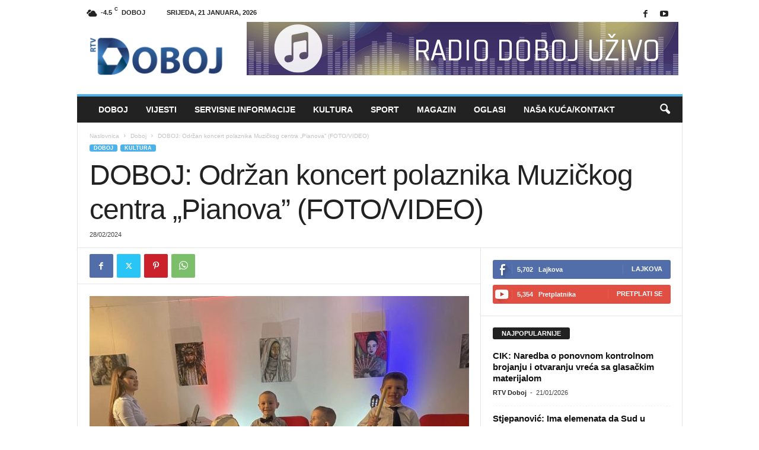

--- FILE ---
content_type: text/html; charset=UTF-8
request_url: https://rtvdoboj.org/doboj-odrzan-koncert-polaznika-muzickog-centra-pianova-foto-video/
body_size: 20278
content:
<!doctype html >
<!--[if IE 8]>    <html class="ie8" lang="bs-BA"> <![endif]-->
<!--[if IE 9]>    <html class="ie9" lang="bs-BA"> <![endif]-->
<!--[if gt IE 8]><!--> <html lang="bs-BA"> <!--<![endif]-->
<head>
    <title>DOBOJ: Održan koncert polaznika Muzičkog centra „Pianova” (FOTO/VIDEO) - RTV Doboj</title>
    <meta charset="UTF-8" />
    <meta name="viewport" content="width=device-width, initial-scale=1.0">
    <link rel="pingback" href="https://rtvdoboj.org/xmlrpc.php" />
    <meta name='robots' content='index, follow, max-image-preview:large, max-snippet:-1, max-video-preview:-1' />
	<style>img:is([sizes="auto" i], [sizes^="auto," i]) { contain-intrinsic-size: 3000px 1500px }</style>
	<link rel="icon" type="image/png" href="https://rtvdoboj.org/wp-content/uploads/2026/01/favicon.png">
	<!-- This site is optimized with the Yoast SEO Premium plugin v20.10 (Yoast SEO v24.0) - https://yoast.com/wordpress/plugins/seo/ -->
	<link rel="canonical" href="https://rtvdoboj.org/doboj-odrzan-koncert-polaznika-muzickog-centra-pianova-foto-video/" />
	<meta property="og:locale" content="bs_BA" />
	<meta property="og:type" content="article" />
	<meta property="og:title" content="DOBOJ: Održan koncert polaznika Muzičkog centra „Pianova” (FOTO/VIDEO)" />
	<meta property="og:description" content="U Umjetničkoj galeriji dobojskog Centra za kulturu i obrazovanje sinoć je održan koncert Muzičkog centra „Pianova” iz Doboja. Na koncertu se predstavilo 18 talentovanih polaznika iz odsjeka za ranu edukaciju, gitaru i klavir. Djeca koja su u prethodnom periodu vrijedno vježbala predstavila su svoje vještine sviranja. Publika je sa oduševljenjem uživala u prekrasnim melodijama i [&hellip;]" />
	<meta property="og:url" content="https://rtvdoboj.org/doboj-odrzan-koncert-polaznika-muzickog-centra-pianova-foto-video/" />
	<meta property="og:site_name" content="RTV Doboj" />
	<meta property="article:published_time" content="2024-02-28T09:18:13+00:00" />
	<meta property="article:modified_time" content="2024-02-28T13:31:16+00:00" />
	<meta property="og:image" content="https://rtvdoboj.org/wp-content/uploads/2024/02/naslovna-8.jpg" />
	<meta property="og:image:width" content="1600" />
	<meta property="og:image:height" content="1200" />
	<meta property="og:image:type" content="image/jpeg" />
	<meta name="author" content="RTV Doboj" />
	<meta name="twitter:card" content="summary_large_image" />
	<meta name="twitter:label1" content="Written by" />
	<meta name="twitter:data1" content="RTV Doboj" />
	<meta name="twitter:label2" content="Est. reading time" />
	<meta name="twitter:data2" content="3 minute" />
	<script type="application/ld+json" class="yoast-schema-graph">{"@context":"https://schema.org","@graph":[{"@type":"WebPage","@id":"https://rtvdoboj.org/doboj-odrzan-koncert-polaznika-muzickog-centra-pianova-foto-video/","url":"https://rtvdoboj.org/doboj-odrzan-koncert-polaznika-muzickog-centra-pianova-foto-video/","name":"DOBOJ: Održan koncert polaznika Muzičkog centra „Pianova” (FOTO/VIDEO) - RTV Doboj","isPartOf":{"@id":"https://rtvdoboj.org/#website"},"primaryImageOfPage":{"@id":"https://rtvdoboj.org/doboj-odrzan-koncert-polaznika-muzickog-centra-pianova-foto-video/#primaryimage"},"image":{"@id":"https://rtvdoboj.org/doboj-odrzan-koncert-polaznika-muzickog-centra-pianova-foto-video/#primaryimage"},"thumbnailUrl":"https://rtvdoboj.org/wp-content/uploads/2024/02/naslovna-8.jpg","datePublished":"2024-02-28T09:18:13+00:00","dateModified":"2024-02-28T13:31:16+00:00","author":{"@id":"https://rtvdoboj.org/#/schema/person/4aa80ca1ee38bcc98e4942416a1eb1d5"},"breadcrumb":{"@id":"https://rtvdoboj.org/doboj-odrzan-koncert-polaznika-muzickog-centra-pianova-foto-video/#breadcrumb"},"inLanguage":"bs-BA","potentialAction":[{"@type":"ReadAction","target":["https://rtvdoboj.org/doboj-odrzan-koncert-polaznika-muzickog-centra-pianova-foto-video/"]}]},{"@type":"ImageObject","inLanguage":"bs-BA","@id":"https://rtvdoboj.org/doboj-odrzan-koncert-polaznika-muzickog-centra-pianova-foto-video/#primaryimage","url":"https://rtvdoboj.org/wp-content/uploads/2024/02/naslovna-8.jpg","contentUrl":"https://rtvdoboj.org/wp-content/uploads/2024/02/naslovna-8.jpg","width":1600,"height":1200},{"@type":"BreadcrumbList","@id":"https://rtvdoboj.org/doboj-odrzan-koncert-polaznika-muzickog-centra-pianova-foto-video/#breadcrumb","itemListElement":[{"@type":"ListItem","position":1,"name":"Home","item":"https://rtvdoboj.org/"},{"@type":"ListItem","position":2,"name":"DOBOJ: Održan koncert polaznika Muzičkog centra „Pianova” (FOTO/VIDEO)"}]},{"@type":"WebSite","@id":"https://rtvdoboj.org/#website","url":"https://rtvdoboj.org/","name":"RTV Doboj","description":"Vijesti iz Doboja i regije","potentialAction":[{"@type":"SearchAction","target":{"@type":"EntryPoint","urlTemplate":"https://rtvdoboj.org/?s={search_term_string}"},"query-input":{"@type":"PropertyValueSpecification","valueRequired":true,"valueName":"search_term_string"}}],"inLanguage":"bs-BA"},{"@type":"Person","@id":"https://rtvdoboj.org/#/schema/person/4aa80ca1ee38bcc98e4942416a1eb1d5","name":"RTV Doboj","image":{"@type":"ImageObject","inLanguage":"bs-BA","@id":"https://rtvdoboj.org/#/schema/person/image/","url":"https://secure.gravatar.com/avatar/ece8df3947412e625d3deb8d515117db?s=96&d=mm&r=g","contentUrl":"https://secure.gravatar.com/avatar/ece8df3947412e625d3deb8d515117db?s=96&d=mm&r=g","caption":"RTV Doboj"},"url":"https://rtvdoboj.org/author/rtv-doboj/"}]}</script>
	<!-- / Yoast SEO Premium plugin. -->


<link rel='dns-prefetch' href='//stats.wp.com' />
<link rel="alternate" type="application/rss+xml" title="RTV Doboj &raquo; novosti" href="https://rtvdoboj.org/feed/" />
<link rel="alternate" type="application/rss+xml" title="RTV Doboj &raquo;  novosti o komentarima" href="https://rtvdoboj.org/comments/feed/" />
<script type="text/javascript">
/* <![CDATA[ */
window._wpemojiSettings = {"baseUrl":"https:\/\/s.w.org\/images\/core\/emoji\/15.0.3\/72x72\/","ext":".png","svgUrl":"https:\/\/s.w.org\/images\/core\/emoji\/15.0.3\/svg\/","svgExt":".svg","source":{"concatemoji":"https:\/\/rtvdoboj.org\/wp-includes\/js\/wp-emoji-release.min.js?ver=b0a9825dd8493314805ef0943d30a541"}};
/*! This file is auto-generated */
!function(i,n){var o,s,e;function c(e){try{var t={supportTests:e,timestamp:(new Date).valueOf()};sessionStorage.setItem(o,JSON.stringify(t))}catch(e){}}function p(e,t,n){e.clearRect(0,0,e.canvas.width,e.canvas.height),e.fillText(t,0,0);var t=new Uint32Array(e.getImageData(0,0,e.canvas.width,e.canvas.height).data),r=(e.clearRect(0,0,e.canvas.width,e.canvas.height),e.fillText(n,0,0),new Uint32Array(e.getImageData(0,0,e.canvas.width,e.canvas.height).data));return t.every(function(e,t){return e===r[t]})}function u(e,t,n){switch(t){case"flag":return n(e,"\ud83c\udff3\ufe0f\u200d\u26a7\ufe0f","\ud83c\udff3\ufe0f\u200b\u26a7\ufe0f")?!1:!n(e,"\ud83c\uddfa\ud83c\uddf3","\ud83c\uddfa\u200b\ud83c\uddf3")&&!n(e,"\ud83c\udff4\udb40\udc67\udb40\udc62\udb40\udc65\udb40\udc6e\udb40\udc67\udb40\udc7f","\ud83c\udff4\u200b\udb40\udc67\u200b\udb40\udc62\u200b\udb40\udc65\u200b\udb40\udc6e\u200b\udb40\udc67\u200b\udb40\udc7f");case"emoji":return!n(e,"\ud83d\udc26\u200d\u2b1b","\ud83d\udc26\u200b\u2b1b")}return!1}function f(e,t,n){var r="undefined"!=typeof WorkerGlobalScope&&self instanceof WorkerGlobalScope?new OffscreenCanvas(300,150):i.createElement("canvas"),a=r.getContext("2d",{willReadFrequently:!0}),o=(a.textBaseline="top",a.font="600 32px Arial",{});return e.forEach(function(e){o[e]=t(a,e,n)}),o}function t(e){var t=i.createElement("script");t.src=e,t.defer=!0,i.head.appendChild(t)}"undefined"!=typeof Promise&&(o="wpEmojiSettingsSupports",s=["flag","emoji"],n.supports={everything:!0,everythingExceptFlag:!0},e=new Promise(function(e){i.addEventListener("DOMContentLoaded",e,{once:!0})}),new Promise(function(t){var n=function(){try{var e=JSON.parse(sessionStorage.getItem(o));if("object"==typeof e&&"number"==typeof e.timestamp&&(new Date).valueOf()<e.timestamp+604800&&"object"==typeof e.supportTests)return e.supportTests}catch(e){}return null}();if(!n){if("undefined"!=typeof Worker&&"undefined"!=typeof OffscreenCanvas&&"undefined"!=typeof URL&&URL.createObjectURL&&"undefined"!=typeof Blob)try{var e="postMessage("+f.toString()+"("+[JSON.stringify(s),u.toString(),p.toString()].join(",")+"));",r=new Blob([e],{type:"text/javascript"}),a=new Worker(URL.createObjectURL(r),{name:"wpTestEmojiSupports"});return void(a.onmessage=function(e){c(n=e.data),a.terminate(),t(n)})}catch(e){}c(n=f(s,u,p))}t(n)}).then(function(e){for(var t in e)n.supports[t]=e[t],n.supports.everything=n.supports.everything&&n.supports[t],"flag"!==t&&(n.supports.everythingExceptFlag=n.supports.everythingExceptFlag&&n.supports[t]);n.supports.everythingExceptFlag=n.supports.everythingExceptFlag&&!n.supports.flag,n.DOMReady=!1,n.readyCallback=function(){n.DOMReady=!0}}).then(function(){return e}).then(function(){var e;n.supports.everything||(n.readyCallback(),(e=n.source||{}).concatemoji?t(e.concatemoji):e.wpemoji&&e.twemoji&&(t(e.twemoji),t(e.wpemoji)))}))}((window,document),window._wpemojiSettings);
/* ]]> */
</script>
<style id='wp-emoji-styles-inline-css' type='text/css'>

	img.wp-smiley, img.emoji {
		display: inline !important;
		border: none !important;
		box-shadow: none !important;
		height: 1em !important;
		width: 1em !important;
		margin: 0 0.07em !important;
		vertical-align: -0.1em !important;
		background: none !important;
		padding: 0 !important;
	}
</style>
<link rel='stylesheet' id='wp-block-library-css' href='https://rtvdoboj.org/wp-includes/css/dist/block-library/style.min.css?ver=b0a9825dd8493314805ef0943d30a541' type='text/css' media='all' />
<link rel='stylesheet' id='mediaelement-css' href='https://rtvdoboj.org/wp-includes/js/mediaelement/mediaelementplayer-legacy.min.css?ver=4.2.17' type='text/css' media='all' />
<link rel='stylesheet' id='wp-mediaelement-css' href='https://rtvdoboj.org/wp-includes/js/mediaelement/wp-mediaelement.min.css?ver=b0a9825dd8493314805ef0943d30a541' type='text/css' media='all' />
<style id='jetpack-sharing-buttons-style-inline-css' type='text/css'>
.jetpack-sharing-buttons__services-list{display:flex;flex-direction:row;flex-wrap:wrap;gap:0;list-style-type:none;margin:5px;padding:0}.jetpack-sharing-buttons__services-list.has-small-icon-size{font-size:12px}.jetpack-sharing-buttons__services-list.has-normal-icon-size{font-size:16px}.jetpack-sharing-buttons__services-list.has-large-icon-size{font-size:24px}.jetpack-sharing-buttons__services-list.has-huge-icon-size{font-size:36px}@media print{.jetpack-sharing-buttons__services-list{display:none!important}}.editor-styles-wrapper .wp-block-jetpack-sharing-buttons{gap:0;padding-inline-start:0}ul.jetpack-sharing-buttons__services-list.has-background{padding:1.25em 2.375em}
</style>
<style id='classic-theme-styles-inline-css' type='text/css'>
/*! This file is auto-generated */
.wp-block-button__link{color:#fff;background-color:#32373c;border-radius:9999px;box-shadow:none;text-decoration:none;padding:calc(.667em + 2px) calc(1.333em + 2px);font-size:1.125em}.wp-block-file__button{background:#32373c;color:#fff;text-decoration:none}
</style>
<style id='global-styles-inline-css' type='text/css'>
:root{--wp--preset--aspect-ratio--square: 1;--wp--preset--aspect-ratio--4-3: 4/3;--wp--preset--aspect-ratio--3-4: 3/4;--wp--preset--aspect-ratio--3-2: 3/2;--wp--preset--aspect-ratio--2-3: 2/3;--wp--preset--aspect-ratio--16-9: 16/9;--wp--preset--aspect-ratio--9-16: 9/16;--wp--preset--color--black: #000000;--wp--preset--color--cyan-bluish-gray: #abb8c3;--wp--preset--color--white: #ffffff;--wp--preset--color--pale-pink: #f78da7;--wp--preset--color--vivid-red: #cf2e2e;--wp--preset--color--luminous-vivid-orange: #ff6900;--wp--preset--color--luminous-vivid-amber: #fcb900;--wp--preset--color--light-green-cyan: #7bdcb5;--wp--preset--color--vivid-green-cyan: #00d084;--wp--preset--color--pale-cyan-blue: #8ed1fc;--wp--preset--color--vivid-cyan-blue: #0693e3;--wp--preset--color--vivid-purple: #9b51e0;--wp--preset--gradient--vivid-cyan-blue-to-vivid-purple: linear-gradient(135deg,rgba(6,147,227,1) 0%,rgb(155,81,224) 100%);--wp--preset--gradient--light-green-cyan-to-vivid-green-cyan: linear-gradient(135deg,rgb(122,220,180) 0%,rgb(0,208,130) 100%);--wp--preset--gradient--luminous-vivid-amber-to-luminous-vivid-orange: linear-gradient(135deg,rgba(252,185,0,1) 0%,rgba(255,105,0,1) 100%);--wp--preset--gradient--luminous-vivid-orange-to-vivid-red: linear-gradient(135deg,rgba(255,105,0,1) 0%,rgb(207,46,46) 100%);--wp--preset--gradient--very-light-gray-to-cyan-bluish-gray: linear-gradient(135deg,rgb(238,238,238) 0%,rgb(169,184,195) 100%);--wp--preset--gradient--cool-to-warm-spectrum: linear-gradient(135deg,rgb(74,234,220) 0%,rgb(151,120,209) 20%,rgb(207,42,186) 40%,rgb(238,44,130) 60%,rgb(251,105,98) 80%,rgb(254,248,76) 100%);--wp--preset--gradient--blush-light-purple: linear-gradient(135deg,rgb(255,206,236) 0%,rgb(152,150,240) 100%);--wp--preset--gradient--blush-bordeaux: linear-gradient(135deg,rgb(254,205,165) 0%,rgb(254,45,45) 50%,rgb(107,0,62) 100%);--wp--preset--gradient--luminous-dusk: linear-gradient(135deg,rgb(255,203,112) 0%,rgb(199,81,192) 50%,rgb(65,88,208) 100%);--wp--preset--gradient--pale-ocean: linear-gradient(135deg,rgb(255,245,203) 0%,rgb(182,227,212) 50%,rgb(51,167,181) 100%);--wp--preset--gradient--electric-grass: linear-gradient(135deg,rgb(202,248,128) 0%,rgb(113,206,126) 100%);--wp--preset--gradient--midnight: linear-gradient(135deg,rgb(2,3,129) 0%,rgb(40,116,252) 100%);--wp--preset--font-size--small: 10px;--wp--preset--font-size--medium: 20px;--wp--preset--font-size--large: 30px;--wp--preset--font-size--x-large: 42px;--wp--preset--font-size--regular: 14px;--wp--preset--font-size--larger: 48px;--wp--preset--spacing--20: 0.44rem;--wp--preset--spacing--30: 0.67rem;--wp--preset--spacing--40: 1rem;--wp--preset--spacing--50: 1.5rem;--wp--preset--spacing--60: 2.25rem;--wp--preset--spacing--70: 3.38rem;--wp--preset--spacing--80: 5.06rem;--wp--preset--shadow--natural: 6px 6px 9px rgba(0, 0, 0, 0.2);--wp--preset--shadow--deep: 12px 12px 50px rgba(0, 0, 0, 0.4);--wp--preset--shadow--sharp: 6px 6px 0px rgba(0, 0, 0, 0.2);--wp--preset--shadow--outlined: 6px 6px 0px -3px rgba(255, 255, 255, 1), 6px 6px rgba(0, 0, 0, 1);--wp--preset--shadow--crisp: 6px 6px 0px rgba(0, 0, 0, 1);}:where(.is-layout-flex){gap: 0.5em;}:where(.is-layout-grid){gap: 0.5em;}body .is-layout-flex{display: flex;}.is-layout-flex{flex-wrap: wrap;align-items: center;}.is-layout-flex > :is(*, div){margin: 0;}body .is-layout-grid{display: grid;}.is-layout-grid > :is(*, div){margin: 0;}:where(.wp-block-columns.is-layout-flex){gap: 2em;}:where(.wp-block-columns.is-layout-grid){gap: 2em;}:where(.wp-block-post-template.is-layout-flex){gap: 1.25em;}:where(.wp-block-post-template.is-layout-grid){gap: 1.25em;}.has-black-color{color: var(--wp--preset--color--black) !important;}.has-cyan-bluish-gray-color{color: var(--wp--preset--color--cyan-bluish-gray) !important;}.has-white-color{color: var(--wp--preset--color--white) !important;}.has-pale-pink-color{color: var(--wp--preset--color--pale-pink) !important;}.has-vivid-red-color{color: var(--wp--preset--color--vivid-red) !important;}.has-luminous-vivid-orange-color{color: var(--wp--preset--color--luminous-vivid-orange) !important;}.has-luminous-vivid-amber-color{color: var(--wp--preset--color--luminous-vivid-amber) !important;}.has-light-green-cyan-color{color: var(--wp--preset--color--light-green-cyan) !important;}.has-vivid-green-cyan-color{color: var(--wp--preset--color--vivid-green-cyan) !important;}.has-pale-cyan-blue-color{color: var(--wp--preset--color--pale-cyan-blue) !important;}.has-vivid-cyan-blue-color{color: var(--wp--preset--color--vivid-cyan-blue) !important;}.has-vivid-purple-color{color: var(--wp--preset--color--vivid-purple) !important;}.has-black-background-color{background-color: var(--wp--preset--color--black) !important;}.has-cyan-bluish-gray-background-color{background-color: var(--wp--preset--color--cyan-bluish-gray) !important;}.has-white-background-color{background-color: var(--wp--preset--color--white) !important;}.has-pale-pink-background-color{background-color: var(--wp--preset--color--pale-pink) !important;}.has-vivid-red-background-color{background-color: var(--wp--preset--color--vivid-red) !important;}.has-luminous-vivid-orange-background-color{background-color: var(--wp--preset--color--luminous-vivid-orange) !important;}.has-luminous-vivid-amber-background-color{background-color: var(--wp--preset--color--luminous-vivid-amber) !important;}.has-light-green-cyan-background-color{background-color: var(--wp--preset--color--light-green-cyan) !important;}.has-vivid-green-cyan-background-color{background-color: var(--wp--preset--color--vivid-green-cyan) !important;}.has-pale-cyan-blue-background-color{background-color: var(--wp--preset--color--pale-cyan-blue) !important;}.has-vivid-cyan-blue-background-color{background-color: var(--wp--preset--color--vivid-cyan-blue) !important;}.has-vivid-purple-background-color{background-color: var(--wp--preset--color--vivid-purple) !important;}.has-black-border-color{border-color: var(--wp--preset--color--black) !important;}.has-cyan-bluish-gray-border-color{border-color: var(--wp--preset--color--cyan-bluish-gray) !important;}.has-white-border-color{border-color: var(--wp--preset--color--white) !important;}.has-pale-pink-border-color{border-color: var(--wp--preset--color--pale-pink) !important;}.has-vivid-red-border-color{border-color: var(--wp--preset--color--vivid-red) !important;}.has-luminous-vivid-orange-border-color{border-color: var(--wp--preset--color--luminous-vivid-orange) !important;}.has-luminous-vivid-amber-border-color{border-color: var(--wp--preset--color--luminous-vivid-amber) !important;}.has-light-green-cyan-border-color{border-color: var(--wp--preset--color--light-green-cyan) !important;}.has-vivid-green-cyan-border-color{border-color: var(--wp--preset--color--vivid-green-cyan) !important;}.has-pale-cyan-blue-border-color{border-color: var(--wp--preset--color--pale-cyan-blue) !important;}.has-vivid-cyan-blue-border-color{border-color: var(--wp--preset--color--vivid-cyan-blue) !important;}.has-vivid-purple-border-color{border-color: var(--wp--preset--color--vivid-purple) !important;}.has-vivid-cyan-blue-to-vivid-purple-gradient-background{background: var(--wp--preset--gradient--vivid-cyan-blue-to-vivid-purple) !important;}.has-light-green-cyan-to-vivid-green-cyan-gradient-background{background: var(--wp--preset--gradient--light-green-cyan-to-vivid-green-cyan) !important;}.has-luminous-vivid-amber-to-luminous-vivid-orange-gradient-background{background: var(--wp--preset--gradient--luminous-vivid-amber-to-luminous-vivid-orange) !important;}.has-luminous-vivid-orange-to-vivid-red-gradient-background{background: var(--wp--preset--gradient--luminous-vivid-orange-to-vivid-red) !important;}.has-very-light-gray-to-cyan-bluish-gray-gradient-background{background: var(--wp--preset--gradient--very-light-gray-to-cyan-bluish-gray) !important;}.has-cool-to-warm-spectrum-gradient-background{background: var(--wp--preset--gradient--cool-to-warm-spectrum) !important;}.has-blush-light-purple-gradient-background{background: var(--wp--preset--gradient--blush-light-purple) !important;}.has-blush-bordeaux-gradient-background{background: var(--wp--preset--gradient--blush-bordeaux) !important;}.has-luminous-dusk-gradient-background{background: var(--wp--preset--gradient--luminous-dusk) !important;}.has-pale-ocean-gradient-background{background: var(--wp--preset--gradient--pale-ocean) !important;}.has-electric-grass-gradient-background{background: var(--wp--preset--gradient--electric-grass) !important;}.has-midnight-gradient-background{background: var(--wp--preset--gradient--midnight) !important;}.has-small-font-size{font-size: var(--wp--preset--font-size--small) !important;}.has-medium-font-size{font-size: var(--wp--preset--font-size--medium) !important;}.has-large-font-size{font-size: var(--wp--preset--font-size--large) !important;}.has-x-large-font-size{font-size: var(--wp--preset--font-size--x-large) !important;}
:where(.wp-block-post-template.is-layout-flex){gap: 1.25em;}:where(.wp-block-post-template.is-layout-grid){gap: 1.25em;}
:where(.wp-block-columns.is-layout-flex){gap: 2em;}:where(.wp-block-columns.is-layout-grid){gap: 2em;}
:root :where(.wp-block-pullquote){font-size: 1.5em;line-height: 1.6;}
</style>
<link rel='stylesheet' id='contact-form-7-css' href='https://rtvdoboj.org/wp-content/plugins/contact-form-7/includes/css/styles.css?ver=6.0.1' type='text/css' media='all' />
<link rel='stylesheet' id='dashicons-css' href='https://rtvdoboj.org/wp-includes/css/dashicons.min.css?ver=b0a9825dd8493314805ef0943d30a541' type='text/css' media='all' />
<link rel='stylesheet' id='post-views-counter-frontend-css' href='https://rtvdoboj.org/wp-content/plugins/post-views-counter/css/frontend.min.css?ver=1.4.8' type='text/css' media='all' />
<link rel='stylesheet' id='td-theme-css' href='https://rtvdoboj.org/wp-content/themes/Newsmag/style.css?ver=5.4.3.1' type='text/css' media='all' />
<style id='td-theme-inline-css' type='text/css'>
    
        /* custom css - generated by TagDiv Composer */
        @media (max-width: 767px) {
            .td-header-desktop-wrap {
                display: none;
            }
        }
        @media (min-width: 767px) {
            .td-header-mobile-wrap {
                display: none;
            }
        }
    
	
</style>
<link rel='stylesheet' id='td-legacy-framework-front-style-css' href='https://rtvdoboj.org/wp-content/plugins/td-composer/legacy/Newsmag/assets/css/td_legacy_main.css?ver=e5fcc38395b0030bac3ad179898970d6x' type='text/css' media='all' />
<script type="text/javascript" src="https://rtvdoboj.org/wp-includes/js/jquery/jquery.min.js?ver=3.7.1" id="jquery-core-js"></script>
<script type="text/javascript" src="https://rtvdoboj.org/wp-includes/js/jquery/jquery-migrate.min.js?ver=3.4.1" id="jquery-migrate-js"></script>
<link rel="https://api.w.org/" href="https://rtvdoboj.org/wp-json/" /><link rel="alternate" title="JSON" type="application/json" href="https://rtvdoboj.org/wp-json/wp/v2/posts/268624" /><link rel="EditURI" type="application/rsd+xml" title="RSD" href="https://rtvdoboj.org/xmlrpc.php?rsd" />

<link rel='shortlink' href='https://rtvdoboj.org/?p=268624' />
<link rel="alternate" title="oEmbed (JSON)" type="application/json+oembed" href="https://rtvdoboj.org/wp-json/oembed/1.0/embed?url=https%3A%2F%2Frtvdoboj.org%2Fdoboj-odrzan-koncert-polaznika-muzickog-centra-pianova-foto-video%2F" />
<link rel="alternate" title="oEmbed (XML)" type="text/xml+oembed" href="https://rtvdoboj.org/wp-json/oembed/1.0/embed?url=https%3A%2F%2Frtvdoboj.org%2Fdoboj-odrzan-koncert-polaznika-muzickog-centra-pianova-foto-video%2F&#038;format=xml" />
<script type="text/javascript">
(function(url){
	if(/(?:Chrome\/26\.0\.1410\.63 Safari\/537\.31|WordfenceTestMonBot)/.test(navigator.userAgent)){ return; }
	var addEvent = function(evt, handler) {
		if (window.addEventListener) {
			document.addEventListener(evt, handler, false);
		} else if (window.attachEvent) {
			document.attachEvent('on' + evt, handler);
		}
	};
	var removeEvent = function(evt, handler) {
		if (window.removeEventListener) {
			document.removeEventListener(evt, handler, false);
		} else if (window.detachEvent) {
			document.detachEvent('on' + evt, handler);
		}
	};
	var evts = 'contextmenu dblclick drag dragend dragenter dragleave dragover dragstart drop keydown keypress keyup mousedown mousemove mouseout mouseover mouseup mousewheel scroll'.split(' ');
	var logHuman = function() {
		if (window.wfLogHumanRan) { return; }
		window.wfLogHumanRan = true;
		var wfscr = document.createElement('script');
		wfscr.type = 'text/javascript';
		wfscr.async = true;
		wfscr.src = url + '&r=' + Math.random();
		(document.getElementsByTagName('head')[0]||document.getElementsByTagName('body')[0]).appendChild(wfscr);
		for (var i = 0; i < evts.length; i++) {
			removeEvent(evts[i], logHuman);
		}
	};
	for (var i = 0; i < evts.length; i++) {
		addEvent(evts[i], logHuman);
	}
})('//rtvdoboj.org/?wordfence_lh=1&hid=EC5D833B76429BAD6E57AF1BA0A70DA4');
</script>	<style>img#wpstats{display:none}</style>
		
<!-- JS generated by theme -->

<script type="text/javascript" id="td-generated-header-js">
    
    

	    var tdBlocksArray = []; //here we store all the items for the current page

	    // td_block class - each ajax block uses a object of this class for requests
	    function tdBlock() {
		    this.id = '';
		    this.block_type = 1; //block type id (1-234 etc)
		    this.atts = '';
		    this.td_column_number = '';
		    this.td_current_page = 1; //
		    this.post_count = 0; //from wp
		    this.found_posts = 0; //from wp
		    this.max_num_pages = 0; //from wp
		    this.td_filter_value = ''; //current live filter value
		    this.is_ajax_running = false;
		    this.td_user_action = ''; // load more or infinite loader (used by the animation)
		    this.header_color = '';
		    this.ajax_pagination_infinite_stop = ''; //show load more at page x
	    }

        // td_js_generator - mini detector
        ( function () {
            var htmlTag = document.getElementsByTagName("html")[0];

	        if ( navigator.userAgent.indexOf("MSIE 10.0") > -1 ) {
                htmlTag.className += ' ie10';
            }

            if ( !!navigator.userAgent.match(/Trident.*rv\:11\./) ) {
                htmlTag.className += ' ie11';
            }

	        if ( navigator.userAgent.indexOf("Edge") > -1 ) {
                htmlTag.className += ' ieEdge';
            }

            if ( /(iPad|iPhone|iPod)/g.test(navigator.userAgent) ) {
                htmlTag.className += ' td-md-is-ios';
            }

            var user_agent = navigator.userAgent.toLowerCase();
            if ( user_agent.indexOf("android") > -1 ) {
                htmlTag.className += ' td-md-is-android';
            }

            if ( -1 !== navigator.userAgent.indexOf('Mac OS X')  ) {
                htmlTag.className += ' td-md-is-os-x';
            }

            if ( /chrom(e|ium)/.test(navigator.userAgent.toLowerCase()) ) {
               htmlTag.className += ' td-md-is-chrome';
            }

            if ( -1 !== navigator.userAgent.indexOf('Firefox') ) {
                htmlTag.className += ' td-md-is-firefox';
            }

            if ( -1 !== navigator.userAgent.indexOf('Safari') && -1 === navigator.userAgent.indexOf('Chrome') ) {
                htmlTag.className += ' td-md-is-safari';
            }

            if( -1 !== navigator.userAgent.indexOf('IEMobile') ){
                htmlTag.className += ' td-md-is-iemobile';
            }

        })();

        var tdLocalCache = {};

        ( function () {
            "use strict";

            tdLocalCache = {
                data: {},
                remove: function (resource_id) {
                    delete tdLocalCache.data[resource_id];
                },
                exist: function (resource_id) {
                    return tdLocalCache.data.hasOwnProperty(resource_id) && tdLocalCache.data[resource_id] !== null;
                },
                get: function (resource_id) {
                    return tdLocalCache.data[resource_id];
                },
                set: function (resource_id, cachedData) {
                    tdLocalCache.remove(resource_id);
                    tdLocalCache.data[resource_id] = cachedData;
                }
            };
        })();

    
    
var td_viewport_interval_list=[{"limitBottom":767,"sidebarWidth":251},{"limitBottom":1023,"sidebarWidth":339}];
var td_animation_stack_effect="type0";
var tds_animation_stack=true;
var td_animation_stack_specific_selectors=".entry-thumb, img, .td-lazy-img";
var td_animation_stack_general_selectors=".td-animation-stack img, .td-animation-stack .entry-thumb, .post img, .td-animation-stack .td-lazy-img";
var tdc_is_installed="yes";
var td_ajax_url="https:\/\/rtvdoboj.org\/wp-admin\/admin-ajax.php?td_theme_name=Newsmag&v=5.4.3.1";
var td_get_template_directory_uri="https:\/\/rtvdoboj.org\/wp-content\/plugins\/td-composer\/legacy\/common";
var tds_snap_menu="smart_snap_always";
var tds_logo_on_sticky="";
var tds_header_style="";
var td_please_wait="Molimo pri\u010dekajte ...";
var td_email_user_pass_incorrect="Korisnik ili lozinka su pogre\u0161ni!";
var td_email_user_incorrect="Mail ili korisni\u010dko ime pogre\u0161an!";
var td_email_incorrect="Email pogre\u0161an!";
var td_user_incorrect="Username incorrect!";
var td_email_user_empty="Email or username empty!";
var td_pass_empty="Pass empty!";
var td_pass_pattern_incorrect="Invalid Pass Pattern!";
var td_retype_pass_incorrect="Retyped Pass incorrect!";
var tds_more_articles_on_post_enable="";
var tds_more_articles_on_post_time_to_wait="";
var tds_more_articles_on_post_pages_distance_from_top=0;
var tds_captcha="";
var tds_theme_color_site_wide="#4db2ec";
var tds_smart_sidebar="enabled";
var tdThemeName="Newsmag";
var tdThemeNameWl="Newsmag";
var td_magnific_popup_translation_tPrev="Prethodna (lijeva strelica)";
var td_magnific_popup_translation_tNext="Sljede\u0107a (desna strelica)";
var td_magnific_popup_translation_tCounter="%curr% od %total%";
var td_magnific_popup_translation_ajax_tError="Sadr\u017eaj iz %url% se ne mo\u017ee u\u010ditati.";
var td_magnific_popup_translation_image_tError="Slika #%curr% se ne mo\u017ee u\u010ditati.";
var tdBlockNonce="db5a11d817";
var tdMobileMenu="enabled";
var tdMobileSearch="enabled";
var tdDateNamesI18n={"month_names":["Januar","Februar","Mart","April","Maj","Juni","Juli","August","Septembar","Oktobar","Novembar","Decembar"],"month_names_short":["jan","feb","mar","apr","maj","jun","jul","aug","sep","okt","nov","dec"],"day_names":["Nedjelja","Ponedjeljak","Utorak","Srijeda","\u010cetvrtak","Petak","Subota"],"day_names_short":["ned","pon","uto","sri","\u010det","pet","sub"]};
var td_deploy_mode="deploy";
var td_ad_background_click_link="";
var td_ad_background_click_target="";
</script>


<!-- Header style compiled by theme -->

<style>
/* custom css - generated by TagDiv Composer */
    
.td-module-exclusive .td-module-title a:before {
        content: 'EKSKLUZIVNO';
    }
    
    .td-pb-row [class*="td-pb-span"],
    .td-pb-border-top,
    .page-template-page-title-sidebar-php .td-page-content > .wpb_row:first-child,
    .td-post-sharing,
    .td-post-content,
    .td-post-next-prev,
    .author-box-wrap,
    .td-comments-title-wrap,
    .comment-list,
    .comment-respond,
    .td-post-template-5 header,
    .td-container,
    .wpb_content_element,
    .wpb_column,
    .wpb_row,
    .white-menu .td-header-container .td-header-main-menu,
    .td-post-template-1 .td-post-content,
    .td-post-template-4 .td-post-sharing-top,
    .td-header-style-6 .td-header-header .td-make-full,
    #disqus_thread,
    .page-template-page-pagebuilder-title-php .td-page-content > .wpb_row:first-child,
    .td-footer-container:before {
        border-color: #e6e6e6;
    }
    .td-top-border {
        border-color: #e6e6e6 !important;
    }
    .td-container-border:after,
    .td-next-prev-separator,
    .td-container .td-pb-row .wpb_column:before,
    .td-container-border:before,
    .td-main-content:before,
    .td-main-sidebar:before,
    .td-pb-row .td-pb-span4:nth-of-type(3):after,
    .td-pb-row .td-pb-span4:nth-last-of-type(3):after {
    	background-color: #e6e6e6;
    }
    @media (max-width: 767px) {
    	.white-menu .td-header-main-menu {
      		border-color: #e6e6e6;
      	}
    }



    
    .td-menu-background:before,
    .td-search-background:before {
        background: rgba(0,0,0,0.5);
        background: -moz-linear-gradient(top, rgba(0,0,0,0.5) 0%, rgba(0,0,0,0.6) 100%);
        background: -webkit-gradient(left top, left bottom, color-stop(0%, rgba(0,0,0,0.5)), color-stop(100%, rgba(0,0,0,0.6)));
        background: -webkit-linear-gradient(top, rgba(0,0,0,0.5) 0%, rgba(0,0,0,0.6) 100%);
        background: -o-linear-gradient(top, rgba(0,0,0,0.5) 0%, @mobileu_gradient_two_mob 100%);
        background: -ms-linear-gradient(top, rgba(0,0,0,0.5) 0%, rgba(0,0,0,0.6) 100%);
        background: linear-gradient(to bottom, rgba(0,0,0,0.5) 0%, rgba(0,0,0,0.6) 100%);
        filter: progid:DXImageTransform.Microsoft.gradient( startColorstr='rgba(0,0,0,0.5)', endColorstr='rgba(0,0,0,0.6)', GradientType=0 );
    }

    
    .white-popup-block:before {
        background-image: url('https://nova.rtvdoboj.org/wp-content/uploads/2023/04/p4.jpg');
    }

    
    .td-footer-container::before {
        background-image: url('https://nova.rtvdoboj.org/wp-content/uploads/2023/02/doboj-27-850x423-1.jpg');
    }

    
    .td-footer-container::before {
        background-size: cover;
    }

    
    .td-footer-container::before {
        opacity: 0.1;
    }
</style>




<script type="application/ld+json">
    {
        "@context": "https://schema.org",
        "@type": "BreadcrumbList",
        "itemListElement": [
            {
                "@type": "ListItem",
                "position": 1,
                "item": {
                    "@type": "WebSite",
                    "@id": "https://rtvdoboj.org/",
                    "name": "Naslovnica"
                }
            },
            {
                "@type": "ListItem",
                "position": 2,
                    "item": {
                    "@type": "WebPage",
                    "@id": "https://rtvdoboj.org/category/doboj/",
                    "name": "Doboj"
                }
            }
            ,{
                "@type": "ListItem",
                "position": 3,
                    "item": {
                    "@type": "WebPage",
                    "@id": "https://rtvdoboj.org/doboj-odrzan-koncert-polaznika-muzickog-centra-pianova-foto-video/",
                    "name": "DOBOJ: Održan koncert polaznika Muzičkog centra „Pianova” (FOTO/VIDEO)"                                
                }
            }    
        ]
    }
</script>
	<style id="tdw-css-placeholder">/* custom css - generated by TagDiv Composer */
.radio {
  position: absolute;
  top: 0px;
  right: 0px;
  bottom: 0px;
  left: 0px;
  max-height: 100%;
  width: 100%;
  margin: auto;
}
</style></head>

<body data-rsssl=1 class="post-template-default single single-post postid-268624 single-format-standard doboj-odrzan-koncert-polaznika-muzickog-centra-pianova-foto-video global-block-template-1 single_template_2 td-animation-stack-type0 td-full-layout" itemscope="itemscope" itemtype="https://schema.org/WebPage">

        <div class="td-scroll-up  td-hide-scroll-up-on-mob"  style="display:none;"><i class="td-icon-menu-up"></i></div>

    
    <div class="td-menu-background"></div>
<div id="td-mobile-nav">
    <div class="td-mobile-container">
        <!-- mobile menu top section -->
        <div class="td-menu-socials-wrap">
            <!-- socials -->
            <div class="td-menu-socials">
                
        <span class="td-social-icon-wrap">
            <a target="_blank" href="https://www.facebook.com/rtvdoboj/" title="Facebook">
                <i class="td-icon-font td-icon-facebook"></i>
                <span style="display: none">Facebook</span>
            </a>
        </span>
        <span class="td-social-icon-wrap">
            <a target="_blank" href="https://www.youtube.com/channel/UCsvG5jx-ag8LeorMUqCfcag/featured" title="Youtube">
                <i class="td-icon-font td-icon-youtube"></i>
                <span style="display: none">Youtube</span>
            </a>
        </span>            </div>
            <!-- close button -->
            <div class="td-mobile-close">
                <span><i class="td-icon-close-mobile"></i></span>
            </div>
        </div>

        <!-- login section -->
        
        <!-- menu section -->
        <div class="td-mobile-content">
            <div class="menu-glavni-novi-meni-container"><ul id="menu-glavni-novi-meni" class="td-mobile-main-menu"><li id="menu-item-239942" class="menu-item menu-item-type-taxonomy menu-item-object-category current-post-ancestor current-menu-parent current-post-parent menu-item-first menu-item-239942"><a href="https://rtvdoboj.org/category/doboj/">Doboj</a></li>
<li id="menu-item-40" class="menu-item menu-item-type-taxonomy menu-item-object-category menu-item-40"><a href="https://rtvdoboj.org/category/news/">Vijesti</a></li>
<li id="menu-item-248" class="menu-item menu-item-type-taxonomy menu-item-object-category menu-item-248"><a href="https://rtvdoboj.org/category/servisne-informacije/">Servisne informacije</a></li>
<li id="menu-item-74" class="menu-item menu-item-type-taxonomy menu-item-object-category current-post-ancestor current-menu-parent current-post-parent menu-item-74"><a href="https://rtvdoboj.org/category/kultura/">Kultura</a></li>
<li id="menu-item-41" class="menu-item menu-item-type-taxonomy menu-item-object-category menu-item-41"><a href="https://rtvdoboj.org/category/sport/">Sport</a></li>
<li id="menu-item-290926" class="menu-item menu-item-type-taxonomy menu-item-object-category menu-item-290926"><a href="https://rtvdoboj.org/category/magazin/">Magazin</a></li>
<li id="menu-item-330054" class="menu-item menu-item-type-taxonomy menu-item-object-category menu-item-330054"><a href="https://rtvdoboj.org/category/oglasi/">Oglasi</a></li>
<li id="menu-item-90" class="menu-item menu-item-type-post_type menu-item-object-page menu-item-90"><a href="https://rtvdoboj.org/nasa-kuca/">Naša kuća/Kontakt</a></li>
</ul></div>        </div>
    </div>

    <!-- register/login section -->
    </div>    <div class="td-search-background"></div>
<div class="td-search-wrap-mob">
	<div class="td-drop-down-search">
		<form method="get" class="td-search-form" action="https://rtvdoboj.org/">
			<!-- close button -->
			<div class="td-search-close">
				<span><i class="td-icon-close-mobile"></i></span>
			</div>
			<div role="search" class="td-search-input">
				<span>Pretraga</span>
				<input id="td-header-search-mob" type="text" value="" name="s" autocomplete="off" />
			</div>
		</form>
		<div id="td-aj-search-mob"></div>
	</div>
</div>

    <div id="td-outer-wrap">
    
        <div class="td-outer-container">
        
            <!--
Header style 1
-->

<div class="td-header-container td-header-wrap td-header-style-1">
    <div class="td-header-row td-header-top-menu">
        
    <div class="td-top-bar-container top-bar-style-1">
        <div class="td-header-sp-top-menu">

    <!-- td weather source: cache -->		<div class="td-weather-top-widget" id="td_top_weather_uid">
			<i class="td-icons broken-clouds-d"></i>
			<div class="td-weather-now" data-block-uid="td_top_weather_uid">
				<span class="td-big-degrees">-4.5</span>
				<span class="td-weather-unit">C</span>
			</div>
			<div class="td-weather-header">
				<div class="td-weather-city">Doboj</div>
			</div>
		</div>
		        <div class="td_data_time">
            <div >

                Srijeda, 21 Januara, 2026
            </div>
        </div>
    </div>            <div class="td-header-sp-top-widget">
        
        <span class="td-social-icon-wrap">
            <a target="_blank" href="https://www.facebook.com/rtvdoboj/" title="Facebook">
                <i class="td-icon-font td-icon-facebook"></i>
                <span style="display: none">Facebook</span>
            </a>
        </span>
        <span class="td-social-icon-wrap">
            <a target="_blank" href="https://www.youtube.com/channel/UCsvG5jx-ag8LeorMUqCfcag/featured" title="Youtube">
                <i class="td-icon-font td-icon-youtube"></i>
                <span style="display: none">Youtube</span>
            </a>
        </span>    </div>
        </div>

    </div>

    <div class="td-header-row td-header-header">
        <div class="td-header-sp-logo">
                    <a class="td-main-logo" href="https://rtvdoboj.org/">
            <img class="td-retina-data" data-retina="https://rtvdoboj.org/wp-content/uploads/2023/04/RTV-D-transparent-sm.png" src="https://rtvdoboj.org/wp-content/uploads/2023/04/RTV-D-transparent-sm.png" alt=""  width="500" height="182"/>
            <span class="td-visual-hidden">RTV Doboj</span>
        </a>
            </div>
        <div class="td-header-sp-rec">
            
<div class="td-header-ad-wrap  td-ad-m td-ad-tp td-ad-p">
    <div class="td-a-rec td-a-rec-id-header  tdi_1 td_block_template_1"><div class="td-all-devices"><input type="image" id="image" alt="player"
       src="https://rtvdoboj.org/wp-content/uploads/2019/11/zasto-neces.png"  onclick='var myW=window.open

("https://rtvdoboj.org/radio_player.html", "mywindow", "width = " + "600px" + ", height = " + "300px");'>
</div></div>

</div>        </div>
    </div>

    <div class="td-header-menu-wrap">
        <div class="td-header-row td-header-border td-header-main-menu">
            <div id="td-header-menu" role="navigation">
        <div id="td-top-mobile-toggle"><span><i class="td-icon-font td-icon-mobile"></i></span></div>
        <div class="td-main-menu-logo td-logo-in-header">
        	<a class="td-mobile-logo td-sticky-disable" href="https://rtvdoboj.org/">
		<img class="td-retina-data" data-retina="http://nova.rtvdoboj.org/wp-content/uploads/2023/04/RTV-D-transparent-sm.png" src="https://nova.rtvdoboj.org/wp-content/uploads/2023/04/RTV-D-transparent-sm.png" alt=""  width="" height=""/>
	</a>
		<a class="td-header-logo td-sticky-disable" href="https://rtvdoboj.org/">
		<img class="td-retina-data" data-retina="https://rtvdoboj.org/wp-content/uploads/2023/04/RTV-D-transparent-sm.png" src="https://rtvdoboj.org/wp-content/uploads/2023/04/RTV-D-transparent-sm.png" alt=""  width="" height=""/>
	</a>
	    </div>
    <div class="menu-glavni-novi-meni-container"><ul id="menu-glavni-novi-meni-1" class="sf-menu"><li class="menu-item menu-item-type-taxonomy menu-item-object-category current-post-ancestor current-menu-parent current-post-parent menu-item-first td-menu-item td-normal-menu menu-item-239942"><a href="https://rtvdoboj.org/category/doboj/">Doboj</a></li>
<li class="menu-item menu-item-type-taxonomy menu-item-object-category td-menu-item td-normal-menu menu-item-40"><a href="https://rtvdoboj.org/category/news/">Vijesti</a></li>
<li class="menu-item menu-item-type-taxonomy menu-item-object-category td-menu-item td-normal-menu menu-item-248"><a href="https://rtvdoboj.org/category/servisne-informacije/">Servisne informacije</a></li>
<li class="menu-item menu-item-type-taxonomy menu-item-object-category current-post-ancestor current-menu-parent current-post-parent td-menu-item td-normal-menu menu-item-74"><a href="https://rtvdoboj.org/category/kultura/">Kultura</a></li>
<li class="menu-item menu-item-type-taxonomy menu-item-object-category td-menu-item td-normal-menu menu-item-41"><a href="https://rtvdoboj.org/category/sport/">Sport</a></li>
<li class="menu-item menu-item-type-taxonomy menu-item-object-category td-menu-item td-normal-menu menu-item-290926"><a href="https://rtvdoboj.org/category/magazin/">Magazin</a></li>
<li class="menu-item menu-item-type-taxonomy menu-item-object-category td-menu-item td-normal-menu menu-item-330054"><a href="https://rtvdoboj.org/category/oglasi/">Oglasi</a></li>
<li class="menu-item menu-item-type-post_type menu-item-object-page td-menu-item td-normal-menu menu-item-90"><a href="https://rtvdoboj.org/nasa-kuca/">Naša kuća/Kontakt</a></li>
</ul></div></div>

<div class="td-search-wrapper">
    <div id="td-top-search">
        <!-- Search -->
        <div class="header-search-wrap">
            <div class="dropdown header-search">
                <a id="td-header-search-button" href="#" role="button" aria-label="search icon" class="dropdown-toggle " data-toggle="dropdown"><i class="td-icon-search"></i></a>
                                <span id="td-header-search-button-mob" class="dropdown-toggle " data-toggle="dropdown"><i class="td-icon-search"></i></span>
                            </div>
        </div>
    </div>
</div>

<div class="header-search-wrap">
	<div class="dropdown header-search">
		<div class="td-drop-down-search">
			<form method="get" class="td-search-form" action="https://rtvdoboj.org/">
				<div role="search" class="td-head-form-search-wrap">
					<input class="needsclick" id="td-header-search" type="text" value="" name="s" autocomplete="off" /><input class="wpb_button wpb_btn-inverse btn" type="submit" id="td-header-search-top" value="Pretraga" />
				</div>
			</form>
			<div id="td-aj-search"></div>
		</div>
	</div>
</div>        </div>
    </div>
</div><div class="td-container td-post-template-2">
    <div class="td-container-border">
        <article id="post-268624" class="post-268624 post type-post status-publish format-standard has-post-thumbnail hentry category-doboj category-kultura" itemscope itemtype="https://schema.org/Article">
            <div class="td-pb-row">
                <div class="td-pb-span12">
                    <div class="td-post-header td-pb-padding-side">
                        <div class="entry-crumbs"><span><a title="" class="entry-crumb" href="https://rtvdoboj.org/">Naslovnica</a></span> <i class="td-icon-right td-bread-sep"></i> <span><a title="Vidi sve članke u Doboj" class="entry-crumb" href="https://rtvdoboj.org/category/doboj/">Doboj</a></span> <i class="td-icon-right td-bread-sep td-bred-no-url-last"></i> <span class="td-bred-no-url-last">DOBOJ: Održan koncert polaznika Muzičkog centra „Pianova” (FOTO/VIDEO)</span></div>
                        <ul class="td-category"><li class="entry-category"><a  href="https://rtvdoboj.org/category/doboj/">Doboj</a></li><li class="entry-category"><a  href="https://rtvdoboj.org/category/kultura/">Kultura</a></li></ul>
                        <header>
                            <h1 class="entry-title">DOBOJ: Održan koncert polaznika Muzičkog centra „Pianova” (FOTO/VIDEO)</h1>

                            

                            <div class="meta-info">

                                                                <span class="td-post-date"><time class="entry-date updated td-module-date" datetime="2024-02-28T10:18:13+01:00" >28/02/2024</time></span>                                                                                                                            </div>
                        </header>
                    </div>
                </div>
            </div> <!-- /.td-pb-row -->

            <div class="td-pb-row">
                                            <div class="td-pb-span8 td-main-content" role="main">
                                <div class="td-ss-main-content">
                                    
        <div class="td-post-sharing-top td-pb-padding-side"><div id="td_social_sharing_article_top" class="td-post-sharing td-ps-bg td-ps-notext td-post-sharing-style1 "><div class="td-post-sharing-visible"><a class="td-social-sharing-button td-social-sharing-button-js td-social-network td-social-facebook" href="https://www.facebook.com/sharer.php?u=https%3A%2F%2Frtvdoboj.org%2Fdoboj-odrzan-koncert-polaznika-muzickog-centra-pianova-foto-video%2F" title="Facebook" ><div class="td-social-but-icon"><i class="td-icon-facebook"></i></div><div class="td-social-but-text">Facebook</div></a><a class="td-social-sharing-button td-social-sharing-button-js td-social-network td-social-twitter" href="https://twitter.com/intent/tweet?text=DOBOJ%3A+Odr%C5%BEan+koncert+polaznika+Muzi%C4%8Dkog+centra+%E2%80%9EPianova%E2%80%9D+%28FOTO%2FVIDEO%29&url=https%3A%2F%2Frtvdoboj.org%2Fdoboj-odrzan-koncert-polaznika-muzickog-centra-pianova-foto-video%2F&via=RTV+Doboj" title="Twitter" ><div class="td-social-but-icon"><i class="td-icon-twitter"></i></div><div class="td-social-but-text">Twitter</div></a><a class="td-social-sharing-button td-social-sharing-button-js td-social-network td-social-pinterest" href="https://pinterest.com/pin/create/button/?url=https://rtvdoboj.org/doboj-odrzan-koncert-polaznika-muzickog-centra-pianova-foto-video/&amp;media=https://rtvdoboj.org/wp-content/uploads/2024/02/naslovna-8.jpg&description=DOBOJ%3A+Odr%C5%BEan+koncert+polaznika+Muzi%C4%8Dkog+centra+%E2%80%9EPianova%E2%80%9D+%28FOTO%2FVIDEO%29" title="Pinterest" ><div class="td-social-but-icon"><i class="td-icon-pinterest"></i></div><div class="td-social-but-text">Pinterest</div></a><a class="td-social-sharing-button td-social-sharing-button-js td-social-network td-social-whatsapp" href="https://api.whatsapp.com/send?text=DOBOJ%3A+Odr%C5%BEan+koncert+polaznika+Muzi%C4%8Dkog+centra+%E2%80%9EPianova%E2%80%9D+%28FOTO%2FVIDEO%29 %0A%0A https://rtvdoboj.org/doboj-odrzan-koncert-polaznika-muzickog-centra-pianova-foto-video/" title="WhatsApp" ><div class="td-social-but-icon"><i class="td-icon-whatsapp"></i></div><div class="td-social-but-text">WhatsApp</div></a></div><div class="td-social-sharing-hidden"><ul class="td-pulldown-filter-list"></ul><a class="td-social-sharing-button td-social-handler td-social-expand-tabs" href="#" data-block-uid="td_social_sharing_article_top" title="More">
                                    <div class="td-social-but-icon"><i class="td-icon-plus td-social-expand-tabs-icon"></i></div>
                                </a></div></div></div>

        <div class="td-post-content td-pb-padding-side">
            <div class="td-post-featured-image"><a href="https://rtvdoboj.org/wp-content/uploads/2024/02/naslovna-8.jpg" data-caption=""><img width="640" height="480" class="entry-thumb td-modal-image" src="https://rtvdoboj.org/wp-content/uploads/2024/02/naslovna-8-640x480.jpg" srcset="https://rtvdoboj.org/wp-content/uploads/2024/02/naslovna-8-640x480.jpg 640w, https://rtvdoboj.org/wp-content/uploads/2024/02/naslovna-8-300x225.jpg 300w, https://rtvdoboj.org/wp-content/uploads/2024/02/naslovna-8-1024x768.jpg 1024w, https://rtvdoboj.org/wp-content/uploads/2024/02/naslovna-8-768x576.jpg 768w, https://rtvdoboj.org/wp-content/uploads/2024/02/naslovna-8-1536x1152.jpg 1536w, https://rtvdoboj.org/wp-content/uploads/2024/02/naslovna-8-560x420.jpg 560w, https://rtvdoboj.org/wp-content/uploads/2024/02/naslovna-8-80x60.jpg 80w, https://rtvdoboj.org/wp-content/uploads/2024/02/naslovna-8-100x75.jpg 100w, https://rtvdoboj.org/wp-content/uploads/2024/02/naslovna-8-180x135.jpg 180w, https://rtvdoboj.org/wp-content/uploads/2024/02/naslovna-8-238x178.jpg 238w, https://rtvdoboj.org/wp-content/uploads/2024/02/naslovna-8-681x511.jpg 681w, https://rtvdoboj.org/wp-content/uploads/2024/02/naslovna-8.jpg 1600w" sizes="(max-width: 640px) 100vw, 640px" alt="" title="naslovna"/></a></div>
            
<p>U Umjetničkoj galeriji dobojskog Centra za kulturu i obrazovanje sinoć je održan koncert Muzičkog centra „Pianova” iz Doboja.</p>



<p>Na koncertu se predstavilo 18 talentovanih polaznika iz odsjeka za ranu edukaciju, gitaru i klavir. Djeca koja su u prethodnom periodu vrijedno vježbala predstavila su svoje vještine sviranja.</p>



<p>Publika je sa oduševljenjem uživala u prekrasnim melodijama i izvanrednim nastupima.</p>



<p>Ovaj muzički centar karakteriše rad sa polaznicima mlađeg uzrasta gdje se individualnim radom sa njima otkriva i razvija talenat ka muzici i pojedinim instrumentima. Centar postoji i radi od maja 2023. godine.</p>



<figure class="wp-block-embed is-type-video is-provider-youtube wp-block-embed-youtube wp-embed-aspect-16-9 wp-has-aspect-ratio"><div class="wp-block-embed__wrapper">
<div class="youtube-embed" data-video_id="HCzLG3AYBfw"><iframe title="Održan koncert polaznika Muzičkog centra „Pianova”" width="640" height="360" src="https://www.youtube.com/embed/HCzLG3AYBfw?feature=oembed&#038;enablejsapi=1" frameborder="0" allow="accelerometer; autoplay; clipboard-write; encrypted-media; gyroscope; picture-in-picture; web-share" referrerpolicy="strict-origin-when-cross-origin" allowfullscreen></iframe></div>
</div></figure>



<figure class="wp-block-gallery has-nested-images columns-default is-cropped wp-block-gallery-1 is-layout-flex wp-block-gallery-is-layout-flex">
<figure class="wp-block-image size-large"><a href="https://rtvdoboj.org/wp-content/uploads/2024/02/1-7.jpg"><img fetchpriority="high" decoding="async" width="1024" height="576" data-id="268626" src="https://rtvdoboj.org/wp-content/uploads/2024/02/1-7-1024x576.jpg" alt="" class="wp-image-268626" srcset="https://rtvdoboj.org/wp-content/uploads/2024/02/1-7-1024x576.jpg 1024w, https://rtvdoboj.org/wp-content/uploads/2024/02/1-7-300x169.jpg 300w, https://rtvdoboj.org/wp-content/uploads/2024/02/1-7-768x432.jpg 768w, https://rtvdoboj.org/wp-content/uploads/2024/02/1-7-1536x864.jpg 1536w, https://rtvdoboj.org/wp-content/uploads/2024/02/1-7-747x420.jpg 747w, https://rtvdoboj.org/wp-content/uploads/2024/02/1-7-640x360.jpg 640w, https://rtvdoboj.org/wp-content/uploads/2024/02/1-7-681x383.jpg 681w, https://rtvdoboj.org/wp-content/uploads/2024/02/1-7.jpg 1920w" sizes="(max-width: 1024px) 100vw, 1024px" /></a></figure>



<figure class="wp-block-image size-large"><a href="https://rtvdoboj.org/wp-content/uploads/2024/02/2-8.jpg"><img decoding="async" width="1024" height="576" data-id="268635" src="https://rtvdoboj.org/wp-content/uploads/2024/02/2-8-1024x576.jpg" alt="" class="wp-image-268635" srcset="https://rtvdoboj.org/wp-content/uploads/2024/02/2-8-1024x576.jpg 1024w, https://rtvdoboj.org/wp-content/uploads/2024/02/2-8-300x169.jpg 300w, https://rtvdoboj.org/wp-content/uploads/2024/02/2-8-768x432.jpg 768w, https://rtvdoboj.org/wp-content/uploads/2024/02/2-8-1536x864.jpg 1536w, https://rtvdoboj.org/wp-content/uploads/2024/02/2-8-747x420.jpg 747w, https://rtvdoboj.org/wp-content/uploads/2024/02/2-8-640x360.jpg 640w, https://rtvdoboj.org/wp-content/uploads/2024/02/2-8-681x383.jpg 681w, https://rtvdoboj.org/wp-content/uploads/2024/02/2-8.jpg 1920w" sizes="(max-width: 1024px) 100vw, 1024px" /></a></figure>



<figure class="wp-block-image size-large"><a href="https://rtvdoboj.org/wp-content/uploads/2024/02/3-4.jpg"><img loading="lazy" decoding="async" width="1024" height="768" data-id="268634" src="https://rtvdoboj.org/wp-content/uploads/2024/02/3-4-1024x768.jpg" alt="" class="wp-image-268634" srcset="https://rtvdoboj.org/wp-content/uploads/2024/02/3-4-1024x768.jpg 1024w, https://rtvdoboj.org/wp-content/uploads/2024/02/3-4-300x225.jpg 300w, https://rtvdoboj.org/wp-content/uploads/2024/02/3-4-768x576.jpg 768w, https://rtvdoboj.org/wp-content/uploads/2024/02/3-4-1536x1152.jpg 1536w, https://rtvdoboj.org/wp-content/uploads/2024/02/3-4-560x420.jpg 560w, https://rtvdoboj.org/wp-content/uploads/2024/02/3-4-80x60.jpg 80w, https://rtvdoboj.org/wp-content/uploads/2024/02/3-4-100x75.jpg 100w, https://rtvdoboj.org/wp-content/uploads/2024/02/3-4-180x135.jpg 180w, https://rtvdoboj.org/wp-content/uploads/2024/02/3-4-238x178.jpg 238w, https://rtvdoboj.org/wp-content/uploads/2024/02/3-4-640x480.jpg 640w, https://rtvdoboj.org/wp-content/uploads/2024/02/3-4-681x511.jpg 681w, https://rtvdoboj.org/wp-content/uploads/2024/02/3-4.jpg 1600w" sizes="auto, (max-width: 1024px) 100vw, 1024px" /></a></figure>



<figure class="wp-block-image size-large"><a href="https://rtvdoboj.org/wp-content/uploads/2024/02/20-4.jpg"><img loading="lazy" decoding="async" width="1024" height="768" data-id="268631" src="https://rtvdoboj.org/wp-content/uploads/2024/02/20-4-1024x768.jpg" alt="" class="wp-image-268631" srcset="https://rtvdoboj.org/wp-content/uploads/2024/02/20-4-1024x768.jpg 1024w, https://rtvdoboj.org/wp-content/uploads/2024/02/20-4-300x225.jpg 300w, https://rtvdoboj.org/wp-content/uploads/2024/02/20-4-768x576.jpg 768w, https://rtvdoboj.org/wp-content/uploads/2024/02/20-4-1536x1152.jpg 1536w, https://rtvdoboj.org/wp-content/uploads/2024/02/20-4-560x420.jpg 560w, https://rtvdoboj.org/wp-content/uploads/2024/02/20-4-80x60.jpg 80w, https://rtvdoboj.org/wp-content/uploads/2024/02/20-4-100x75.jpg 100w, https://rtvdoboj.org/wp-content/uploads/2024/02/20-4-180x135.jpg 180w, https://rtvdoboj.org/wp-content/uploads/2024/02/20-4-238x178.jpg 238w, https://rtvdoboj.org/wp-content/uploads/2024/02/20-4-640x480.jpg 640w, https://rtvdoboj.org/wp-content/uploads/2024/02/20-4-681x511.jpg 681w, https://rtvdoboj.org/wp-content/uploads/2024/02/20-4.jpg 1600w" sizes="auto, (max-width: 1024px) 100vw, 1024px" /></a></figure>



<figure class="wp-block-image size-large"><a href="https://rtvdoboj.org/wp-content/uploads/2024/02/21-1.jpg"><img loading="lazy" decoding="async" width="768" height="1024" data-id="268629" src="https://rtvdoboj.org/wp-content/uploads/2024/02/21-1-768x1024.jpg" alt="" class="wp-image-268629" srcset="https://rtvdoboj.org/wp-content/uploads/2024/02/21-1-768x1024.jpg 768w, https://rtvdoboj.org/wp-content/uploads/2024/02/21-1-225x300.jpg 225w, https://rtvdoboj.org/wp-content/uploads/2024/02/21-1-1152x1536.jpg 1152w, https://rtvdoboj.org/wp-content/uploads/2024/02/21-1-315x420.jpg 315w, https://rtvdoboj.org/wp-content/uploads/2024/02/21-1-640x853.jpg 640w, https://rtvdoboj.org/wp-content/uploads/2024/02/21-1-681x908.jpg 681w, https://rtvdoboj.org/wp-content/uploads/2024/02/21-1.jpg 1200w" sizes="auto, (max-width: 768px) 100vw, 768px" /></a></figure>



<figure class="wp-block-image size-large"><a href="https://rtvdoboj.org/wp-content/uploads/2024/02/22-7.jpg"><img loading="lazy" decoding="async" width="768" height="1024" data-id="268628" src="https://rtvdoboj.org/wp-content/uploads/2024/02/22-7-768x1024.jpg" alt="" class="wp-image-268628" srcset="https://rtvdoboj.org/wp-content/uploads/2024/02/22-7-768x1024.jpg 768w, https://rtvdoboj.org/wp-content/uploads/2024/02/22-7-225x300.jpg 225w, https://rtvdoboj.org/wp-content/uploads/2024/02/22-7-1152x1536.jpg 1152w, https://rtvdoboj.org/wp-content/uploads/2024/02/22-7-315x420.jpg 315w, https://rtvdoboj.org/wp-content/uploads/2024/02/22-7-640x853.jpg 640w, https://rtvdoboj.org/wp-content/uploads/2024/02/22-7-681x908.jpg 681w, https://rtvdoboj.org/wp-content/uploads/2024/02/22-7.jpg 1200w" sizes="auto, (max-width: 768px) 100vw, 768px" /></a></figure>



<figure class="wp-block-image size-large"><a href="https://rtvdoboj.org/wp-content/uploads/2024/02/29-1.jpg"><img loading="lazy" decoding="async" width="768" height="1024" data-id="268632" src="https://rtvdoboj.org/wp-content/uploads/2024/02/29-1-768x1024.jpg" alt="" class="wp-image-268632" srcset="https://rtvdoboj.org/wp-content/uploads/2024/02/29-1-768x1024.jpg 768w, https://rtvdoboj.org/wp-content/uploads/2024/02/29-1-225x300.jpg 225w, https://rtvdoboj.org/wp-content/uploads/2024/02/29-1-1152x1536.jpg 1152w, https://rtvdoboj.org/wp-content/uploads/2024/02/29-1-315x420.jpg 315w, https://rtvdoboj.org/wp-content/uploads/2024/02/29-1-640x853.jpg 640w, https://rtvdoboj.org/wp-content/uploads/2024/02/29-1-681x908.jpg 681w, https://rtvdoboj.org/wp-content/uploads/2024/02/29-1.jpg 1200w" sizes="auto, (max-width: 768px) 100vw, 768px" /></a></figure>



<figure class="wp-block-image size-large"><a href="https://rtvdoboj.org/wp-content/uploads/2024/02/30-2.jpg"><img loading="lazy" decoding="async" width="1024" height="768" data-id="268633" src="https://rtvdoboj.org/wp-content/uploads/2024/02/30-2-1024x768.jpg" alt="" class="wp-image-268633" srcset="https://rtvdoboj.org/wp-content/uploads/2024/02/30-2-1024x768.jpg 1024w, https://rtvdoboj.org/wp-content/uploads/2024/02/30-2-300x225.jpg 300w, https://rtvdoboj.org/wp-content/uploads/2024/02/30-2-768x576.jpg 768w, https://rtvdoboj.org/wp-content/uploads/2024/02/30-2-1536x1152.jpg 1536w, https://rtvdoboj.org/wp-content/uploads/2024/02/30-2-560x420.jpg 560w, https://rtvdoboj.org/wp-content/uploads/2024/02/30-2-80x60.jpg 80w, https://rtvdoboj.org/wp-content/uploads/2024/02/30-2-100x75.jpg 100w, https://rtvdoboj.org/wp-content/uploads/2024/02/30-2-180x135.jpg 180w, https://rtvdoboj.org/wp-content/uploads/2024/02/30-2-238x178.jpg 238w, https://rtvdoboj.org/wp-content/uploads/2024/02/30-2-640x480.jpg 640w, https://rtvdoboj.org/wp-content/uploads/2024/02/30-2-681x511.jpg 681w, https://rtvdoboj.org/wp-content/uploads/2024/02/30-2.jpg 1600w" sizes="auto, (max-width: 1024px) 100vw, 1024px" /></a></figure>



<figure class="wp-block-image size-large"><a href="https://rtvdoboj.org/wp-content/uploads/2024/02/33-5.jpg"><img loading="lazy" decoding="async" width="1024" height="768" data-id="268630" src="https://rtvdoboj.org/wp-content/uploads/2024/02/33-5-1024x768.jpg" alt="" class="wp-image-268630" srcset="https://rtvdoboj.org/wp-content/uploads/2024/02/33-5-1024x768.jpg 1024w, https://rtvdoboj.org/wp-content/uploads/2024/02/33-5-300x225.jpg 300w, https://rtvdoboj.org/wp-content/uploads/2024/02/33-5-768x576.jpg 768w, https://rtvdoboj.org/wp-content/uploads/2024/02/33-5-1536x1152.jpg 1536w, https://rtvdoboj.org/wp-content/uploads/2024/02/33-5-560x420.jpg 560w, https://rtvdoboj.org/wp-content/uploads/2024/02/33-5-80x60.jpg 80w, https://rtvdoboj.org/wp-content/uploads/2024/02/33-5-100x75.jpg 100w, https://rtvdoboj.org/wp-content/uploads/2024/02/33-5-180x135.jpg 180w, https://rtvdoboj.org/wp-content/uploads/2024/02/33-5-238x178.jpg 238w, https://rtvdoboj.org/wp-content/uploads/2024/02/33-5-640x480.jpg 640w, https://rtvdoboj.org/wp-content/uploads/2024/02/33-5-681x511.jpg 681w, https://rtvdoboj.org/wp-content/uploads/2024/02/33-5.jpg 1600w" sizes="auto, (max-width: 1024px) 100vw, 1024px" /></a></figure>



<figure class="wp-block-image size-large"><a href="https://rtvdoboj.org/wp-content/uploads/2024/02/40.jpg"><img loading="lazy" decoding="async" width="1024" height="768" data-id="268627" src="https://rtvdoboj.org/wp-content/uploads/2024/02/40-1024x768.jpg" alt="" class="wp-image-268627" srcset="https://rtvdoboj.org/wp-content/uploads/2024/02/40-1024x768.jpg 1024w, https://rtvdoboj.org/wp-content/uploads/2024/02/40-300x225.jpg 300w, https://rtvdoboj.org/wp-content/uploads/2024/02/40-768x576.jpg 768w, https://rtvdoboj.org/wp-content/uploads/2024/02/40-1536x1152.jpg 1536w, https://rtvdoboj.org/wp-content/uploads/2024/02/40-560x420.jpg 560w, https://rtvdoboj.org/wp-content/uploads/2024/02/40-80x60.jpg 80w, https://rtvdoboj.org/wp-content/uploads/2024/02/40-100x75.jpg 100w, https://rtvdoboj.org/wp-content/uploads/2024/02/40-180x135.jpg 180w, https://rtvdoboj.org/wp-content/uploads/2024/02/40-238x178.jpg 238w, https://rtvdoboj.org/wp-content/uploads/2024/02/40-640x480.jpg 640w, https://rtvdoboj.org/wp-content/uploads/2024/02/40-681x511.jpg 681w, https://rtvdoboj.org/wp-content/uploads/2024/02/40.jpg 1600w" sizes="auto, (max-width: 1024px) 100vw, 1024px" /></a></figure>
</figure>



<p>Foto: Javna ustanova Centar za kulturu i obrazovanje Doboj, rtvdoboj.org</p>



<p>RTV Doboj</p>
<div class="post-views content-post post-268624 entry-meta load-static">
				<span class="post-views-icon dashicons dashicons-chart-bar"></span> <span class="post-views-label">Broj pregleda:</span> <span class="post-views-count">673</span>
			</div>        </div>


        <footer>
                        
            <div class="td-post-source-tags td-pb-padding-side">
                                            </div>

            <div class="td-post-sharing-bottom td-pb-padding-side"><div class="td-post-sharing-classic"><iframe title="bottomFacebookLike" frameBorder="0" src="https://www.facebook.com/plugins/like.php?href=https://rtvdoboj.org/doboj-odrzan-koncert-polaznika-muzickog-centra-pianova-foto-video/&amp;layout=button_count&amp;show_faces=false&amp;width=105&amp;action=like&amp;colorscheme=light&amp;height=21" style="border:none; overflow:hidden; width:105px; height:21px; background-color:transparent;"></iframe></div><div id="td_social_sharing_article_bottom" class="td-post-sharing td-ps-bg td-ps-notext td-post-sharing-style1 "><div class="td-post-sharing-visible"><a class="td-social-sharing-button td-social-sharing-button-js td-social-network td-social-facebook" href="https://www.facebook.com/sharer.php?u=https%3A%2F%2Frtvdoboj.org%2Fdoboj-odrzan-koncert-polaznika-muzickog-centra-pianova-foto-video%2F" title="Facebook" ><div class="td-social-but-icon"><i class="td-icon-facebook"></i></div><div class="td-social-but-text">Facebook</div></a><a class="td-social-sharing-button td-social-sharing-button-js td-social-network td-social-twitter" href="https://twitter.com/intent/tweet?text=DOBOJ%3A+Odr%C5%BEan+koncert+polaznika+Muzi%C4%8Dkog+centra+%E2%80%9EPianova%E2%80%9D+%28FOTO%2FVIDEO%29&url=https%3A%2F%2Frtvdoboj.org%2Fdoboj-odrzan-koncert-polaznika-muzickog-centra-pianova-foto-video%2F&via=RTV+Doboj" title="Twitter" ><div class="td-social-but-icon"><i class="td-icon-twitter"></i></div><div class="td-social-but-text">Twitter</div></a><a class="td-social-sharing-button td-social-sharing-button-js td-social-network td-social-pinterest" href="https://pinterest.com/pin/create/button/?url=https://rtvdoboj.org/doboj-odrzan-koncert-polaznika-muzickog-centra-pianova-foto-video/&amp;media=https://rtvdoboj.org/wp-content/uploads/2024/02/naslovna-8.jpg&description=DOBOJ%3A+Odr%C5%BEan+koncert+polaznika+Muzi%C4%8Dkog+centra+%E2%80%9EPianova%E2%80%9D+%28FOTO%2FVIDEO%29" title="Pinterest" ><div class="td-social-but-icon"><i class="td-icon-pinterest"></i></div><div class="td-social-but-text">Pinterest</div></a><a class="td-social-sharing-button td-social-sharing-button-js td-social-network td-social-whatsapp" href="https://api.whatsapp.com/send?text=DOBOJ%3A+Odr%C5%BEan+koncert+polaznika+Muzi%C4%8Dkog+centra+%E2%80%9EPianova%E2%80%9D+%28FOTO%2FVIDEO%29 %0A%0A https://rtvdoboj.org/doboj-odrzan-koncert-polaznika-muzickog-centra-pianova-foto-video/" title="WhatsApp" ><div class="td-social-but-icon"><i class="td-icon-whatsapp"></i></div><div class="td-social-but-text">WhatsApp</div></a></div><div class="td-social-sharing-hidden"><ul class="td-pulldown-filter-list"></ul><a class="td-social-sharing-button td-social-handler td-social-expand-tabs" href="#" data-block-uid="td_social_sharing_article_bottom" title="More">
                                    <div class="td-social-but-icon"><i class="td-icon-plus td-social-expand-tabs-icon"></i></div>
                                </a></div></div></div>            <div class="td-block-row td-post-next-prev"><div class="td-block-span6 td-post-prev-post"><div class="td-post-next-prev-content"><span>Prethodni članak</span><a href="https://rtvdoboj.org/strucnjaci-otkrili-koliko-puta-treba-samponirati-kosu/">Stručnjaci otkrili koliko puta treba šamponirati kosu</a></div></div><div class="td-next-prev-separator"></div><div class="td-block-span6 td-post-next-post"><div class="td-post-next-prev-content"><span>Naredni članak</span><a href="https://rtvdoboj.org/srpska-odgovorno-upravlja-svojim-finansijama/">Srpska odgovorno upravlja svojim finansijama</a></div></div></div>            <div class="td-author-name vcard author" style="display: none"><span class="fn"><a href="https://rtvdoboj.org/author/rtv-doboj/">RTV Doboj</a></span></div>	        <span class="td-page-meta" itemprop="author" itemscope itemtype="https://schema.org/Person"><meta itemprop="name" content="RTV Doboj"><meta itemprop="url" content="https://rtvdoboj.org/author/rtv-doboj/"></span><meta itemprop="datePublished" content="2024-02-28T10:18:13+01:00"><meta itemprop="dateModified" content="2024-02-28T14:31:16+01:00"><meta itemscope itemprop="mainEntityOfPage" itemType="https://schema.org/WebPage" itemid="https://rtvdoboj.org/doboj-odrzan-koncert-polaznika-muzickog-centra-pianova-foto-video/"/><span class="td-page-meta" itemprop="publisher" itemscope itemtype="https://schema.org/Organization"><span class="td-page-meta" itemprop="logo" itemscope itemtype="https://schema.org/ImageObject"><meta itemprop="url" content="https://rtvdoboj.org/wp-content/uploads/2023/04/RTV-D-transparent-sm.png"></span><meta itemprop="name" content="RTV Doboj"></span><meta itemprop="headline " content="DOBOJ: Održan koncert polaznika Muzičkog centra „Pianova” (FOTO/VIDEO)"><span class="td-page-meta" itemprop="image" itemscope itemtype="https://schema.org/ImageObject"><meta itemprop="url" content="https://rtvdoboj.org/wp-content/uploads/2024/02/naslovna-8.jpg"><meta itemprop="width" content="1600"><meta itemprop="height" content="1200"></span>        </footer>

    <script>var block_tdi_3 = new tdBlock();
block_tdi_3.id = "tdi_3";
block_tdi_3.atts = '{"limit":3,"ajax_pagination":"next_prev","live_filter":"cur_post_same_categories","td_ajax_filter_type":"td_custom_related","class":"tdi_3","td_column_number":3,"block_type":"td_block_related_posts","live_filter_cur_post_id":268624,"live_filter_cur_post_author":"16","block_template_id":"","header_color":"","ajax_pagination_infinite_stop":"","offset":"","td_ajax_preloading":"","td_filter_default_txt":"","td_ajax_filter_ids":"","el_class":"","color_preset":"","ajax_pagination_next_prev_swipe":"","border_top":"","css":"","tdc_css":"","tdc_css_class":"tdi_3","tdc_css_class_style":"tdi_3_rand_style"}';
block_tdi_3.td_column_number = "3";
block_tdi_3.block_type = "td_block_related_posts";
block_tdi_3.post_count = "3";
block_tdi_3.found_posts = "10000";
block_tdi_3.header_color = "";
block_tdi_3.ajax_pagination_infinite_stop = "";
block_tdi_3.max_num_pages = "3334";
tdBlocksArray.push(block_tdi_3);
</script><div class="td_block_wrap td_block_related_posts tdi_3 td_with_ajax_pagination td-pb-border-top td_block_template_1"  data-td-block-uid="tdi_3" ><h4 class="td-related-title"><a id="tdi_4" class="td-related-left td-cur-simple-item" data-td_filter_value="" data-td_block_id="tdi_3" href="#">POVEZANI ČLANCI</a><a id="tdi_5" class="td-related-right" data-td_filter_value="td_related_more_from_author" data-td_block_id="tdi_3" href="#">VIŠE OD AUTORA</a></h4><div id=tdi_3 class="td_block_inner">

	<div class="td-related-row">

	<div class="td-related-span4">

        <div class="td_module_related_posts td-animation-stack td_mod_related_posts td-cpt-post">
            <div class="td-module-image">
                <div class="td-module-thumb"><a href="https://rtvdoboj.org/doboj-skupstina-grada-doboja-zasjeda-26-januara/"  rel="bookmark" class="td-image-wrap " title="DOBOJ: Skupština Grada Doboja zasjeda 26. januara" ><img class="entry-thumb" src="" alt="" title="DOBOJ: Skupština Grada Doboja zasjeda 26. januara" data-type="image_tag" data-img-url="https://rtvdoboj.org/wp-content/uploads/2026/01/vlcsnap-2025-12-10-15h17m25s099-747x420-1-238x178.jpg"  width="238" height="178" /></a></div>                <a href="https://rtvdoboj.org/category/doboj/" class="td-post-category">Doboj</a>            </div>
            <div class="item-details">
                <h3 class="entry-title td-module-title"><a href="https://rtvdoboj.org/doboj-skupstina-grada-doboja-zasjeda-26-januara/"  rel="bookmark" title="DOBOJ: Skupština Grada Doboja zasjeda 26. januara">DOBOJ: Skupština Grada Doboja zasjeda 26. januara</a></h3>            </div>
        </div>
        
	</div> <!-- ./td-related-span4 -->

	<div class="td-related-span4">

        <div class="td_module_related_posts td-animation-stack td_mod_related_posts td-cpt-post">
            <div class="td-module-image">
                <div class="td-module-thumb"><a href="https://rtvdoboj.org/doboj-gradska-uprava-javni-poziv-za-sufinansiranje-boravka-djece-u-privatnim-vrticima/"  rel="bookmark" class="td-image-wrap " title="DOBOJ: Gradska uprava: Javni poziv za sufinansiranje boravka djece u privatnim vrtićima" ><img class="entry-thumb" src="" alt="" title="DOBOJ: Gradska uprava: Javni poziv za sufinansiranje boravka djece u privatnim vrtićima" data-type="image_tag" data-img-url="https://rtvdoboj.org/wp-content/uploads/2026/01/Grad-Doboj-238x178.jpg"  width="238" height="178" /></a></div>                <a href="https://rtvdoboj.org/category/doboj/" class="td-post-category">Doboj</a>            </div>
            <div class="item-details">
                <h3 class="entry-title td-module-title"><a href="https://rtvdoboj.org/doboj-gradska-uprava-javni-poziv-za-sufinansiranje-boravka-djece-u-privatnim-vrticima/"  rel="bookmark" title="DOBOJ: Gradska uprava: Javni poziv za sufinansiranje boravka djece u privatnim vrtićima">DOBOJ: Gradska uprava: Javni poziv za sufinansiranje boravka djece u privatnim vrtićima</a></h3>            </div>
        </div>
        
	</div> <!-- ./td-related-span4 -->

	<div class="td-related-span4">

        <div class="td_module_related_posts td-animation-stack td_mod_related_posts td-cpt-post">
            <div class="td-module-image">
                <div class="td-module-thumb"><a href="https://rtvdoboj.org/doboj-sezona-respiratornih-infekcija-u-punom-jeku-ljekari-savjetuju-oprez-i-jacanje-imuniteta-video/"  rel="bookmark" class="td-image-wrap " title="DOBOJ: Sezona respiratornih infekcija u punom jeku; Ljekari savjetuju oprez i jačanje imuniteta (VIDEO)" ><img class="entry-thumb" src="" alt="" title="DOBOJ: Sezona respiratornih infekcija u punom jeku; Ljekari savjetuju oprez i jačanje imuniteta (VIDEO)" data-type="image_tag" data-img-url="https://rtvdoboj.org/wp-content/uploads/2026/01/vlcsnap-2026-01-20-14h16m54s854-238x178.jpg"  width="238" height="178" /></a></div>                <a href="https://rtvdoboj.org/category/doboj/" class="td-post-category">Doboj</a>            </div>
            <div class="item-details">
                <h3 class="entry-title td-module-title"><a href="https://rtvdoboj.org/doboj-sezona-respiratornih-infekcija-u-punom-jeku-ljekari-savjetuju-oprez-i-jacanje-imuniteta-video/"  rel="bookmark" title="DOBOJ: Sezona respiratornih infekcija u punom jeku; Ljekari savjetuju oprez i jačanje imuniteta (VIDEO)">DOBOJ: Sezona respiratornih infekcija u punom jeku; Ljekari savjetuju oprez i jačanje imuniteta (VIDEO)</a></h3>            </div>
        </div>
        
	</div> <!-- ./td-related-span4 --></div><!--./row-fluid--></div><div class="td-next-prev-wrap"><a href="#" class="td-ajax-prev-page ajax-page-disabled" aria-label="prev-page" id="prev-page-tdi_3" data-td_block_id="tdi_3"><i class="td-next-prev-icon td-icon-font td-icon-menu-left"></i></a><a href="#"  class="td-ajax-next-page" aria-label="next-page" id="next-page-tdi_3" data-td_block_id="tdi_3"><i class="td-next-prev-icon td-icon-font td-icon-menu-right"></i></a></div></div> <!-- ./block -->
                                </div>
                            </div>
                            <div class="td-pb-span4 td-main-sidebar td-pb-border-top" role="complementary">
                                <div class="td-ss-main-sidebar">
                                    <div class="td_block_wrap td_block_social_counter td_block_widget tdi_6 td_block_template_1"><div class="td-block-title-wrap"></div><div class="td-social-list"><div class="td_social_type td-pb-margin-side td_social_facebook"><div class="td-social-box"><div class="td-sp td-sp-facebook"></div><span class="td_social_info td_social_info_counter">5,702</span><span class="td_social_info td_social_info_name">Lajkova</span><span class="td_social_button"><a href="https://www.facebook.com/rtvdoboj"  target="_blank" >Lajkova</a></span></div></div><div class="td_social_type td-pb-margin-side td_social_youtube"><div class="td-social-box"><div class="td-sp td-sp-youtube"></div><span class="td_social_info td_social_info_counter">5,354</span><span class="td_social_info td_social_info_name">Pretplatnika</span><span class="td_social_button"><a href="https://www.youtube.com/RTVDoboj"  target="_blank" >Pretplati se</a></span></div></div></div></div><div class="td_block_wrap td_block_9 td_block_widget tdi_8 td_with_ajax_pagination td-pb-border-top td_block_template_1"  data-td-block-uid="tdi_8" ><script>var block_tdi_8 = new tdBlock();
block_tdi_8.id = "tdi_8";
block_tdi_8.atts = '{"custom_title":"NAJPOPULARNIJE","custom_url":"","block_template_id":"","header_color":"#","header_text_color":"#","title_tag":"","border_top":"","color_preset":"","m8_tl":"","m8_title_tag":"","limit":"4","offset":"","show_modified_date":"yes","video_rec":"","video_rec_title":"","el_class":"","post_ids":"-268624","category_id":"","category_ids":"","tag_slug":"","autors_id":"","installed_post_types":"","sort":"__","td_ajax_filter_type":"","td_ajax_filter_ids":"","td_filter_default_txt":"All","td_ajax_preloading":"","ajax_pagination":"next_prev","ajax_pagination_infinite_stop":"","class":"td_block_widget tdi_8","block_type":"td_block_9","separator":"","open_in_new_window":"","video_popup":"","show_vid_t":"block","f_header_font_header":"","f_header_font_title":"Block header","f_header_font_settings":"","f_header_font_family":"","f_header_font_size":"","f_header_font_line_height":"","f_header_font_style":"","f_header_font_weight":"","f_header_font_transform":"","f_header_font_spacing":"","f_header_":"","f_ajax_font_title":"Ajax categories","f_ajax_font_settings":"","f_ajax_font_family":"","f_ajax_font_size":"","f_ajax_font_line_height":"","f_ajax_font_style":"","f_ajax_font_weight":"","f_ajax_font_transform":"","f_ajax_font_spacing":"","f_ajax_":"","f_more_font_title":"Load more button","f_more_font_settings":"","f_more_font_family":"","f_more_font_size":"","f_more_font_line_height":"","f_more_font_style":"","f_more_font_weight":"","f_more_font_transform":"","f_more_font_spacing":"","f_more_":"","m8f_title_font_header":"","m8f_title_font_title":"Article title","m8f_title_font_settings":"","m8f_title_font_family":"","m8f_title_font_size":"","m8f_title_font_line_height":"","m8f_title_font_style":"","m8f_title_font_weight":"","m8f_title_font_transform":"","m8f_title_font_spacing":"","m8f_title_":"","m8f_cat_font_title":"Article category tag","m8f_cat_font_settings":"","m8f_cat_font_family":"","m8f_cat_font_size":"","m8f_cat_font_line_height":"","m8f_cat_font_style":"","m8f_cat_font_weight":"","m8f_cat_font_transform":"","m8f_cat_font_spacing":"","m8f_cat_":"","m8f_meta_font_title":"Article meta info","m8f_meta_font_settings":"","m8f_meta_font_family":"","m8f_meta_font_size":"","m8f_meta_font_line_height":"","m8f_meta_font_style":"","m8f_meta_font_weight":"","m8f_meta_font_transform":"","m8f_meta_font_spacing":"","m8f_meta_":"","css":"","tdc_css":"","td_column_number":1,"ajax_pagination_next_prev_swipe":"","tdc_css_class":"tdi_8","tdc_css_class_style":"tdi_8_rand_style"}';
block_tdi_8.td_column_number = "1";
block_tdi_8.block_type = "td_block_9";
block_tdi_8.post_count = "4";
block_tdi_8.found_posts = "79307";
block_tdi_8.header_color = "#";
block_tdi_8.ajax_pagination_infinite_stop = "";
block_tdi_8.max_num_pages = "19827";
tdBlocksArray.push(block_tdi_8);
</script><h4 class="block-title"><span class="td-pulldown-size">NAJPOPULARNIJE</span></h4><div id=tdi_8 class="td_block_inner">

	<div class="td-block-span12">

        <div class="td_module_8 td_module_wrap td-cpt-post">

            <div class="item-details">

                <h3 class="entry-title td-module-title"><a href="https://rtvdoboj.org/cik-naredba-o-ponovnom-kontrolnom-brojanju-i-otvaranju-vreca-sa-glasackim-materijalom/"  rel="bookmark" title="CIK: Naredba o ponovnom kontrolnom brojanju i otvaranju vreća sa glasačkim materijalom">CIK: Naredba o ponovnom kontrolnom brojanju i otvaranju vreća sa glasačkim materijalom</a></h3>                <div class="meta-info">
                                                            <span class="td-post-author-name"><a href="https://rtvdoboj.org/author/rtv-doboj/">RTV Doboj</a> <span>-</span> </span>                    <span class="td-post-date"><time class="entry-date updated td-module-date" datetime="2026-01-21T11:05:35+01:00" >21/01/2026</time></span>                                    </div>
            </div>

        </div>

        
	</div> <!-- ./td-block-span12 -->

	<div class="td-block-span12">

        <div class="td_module_8 td_module_wrap td-cpt-post">

            <div class="item-details">

                <h3 class="entry-title td-module-title"><a href="https://rtvdoboj.org/stjepanovic-ima-elemenata-da-sud-u-strazburu-usvoji-apelaciju-dodikove-odbrane/"  rel="bookmark" title="Stjepanović: Ima elemenata da Sud u Strazburu usvoji apelaciju Dodikove odbrane">Stjepanović: Ima elemenata da Sud u Strazburu usvoji apelaciju Dodikove odbrane</a></h3>                <div class="meta-info">
                                                            <span class="td-post-author-name"><a href="https://rtvdoboj.org/author/rtv-doboj/">RTV Doboj</a> <span>-</span> </span>                    <span class="td-post-date"><time class="entry-date updated td-module-date" datetime="2026-01-21T11:01:35+01:00" >21/01/2026</time></span>                                    </div>
            </div>

        </div>

        
	</div> <!-- ./td-block-span12 -->

	<div class="td-block-span12">

        <div class="td_module_8 td_module_wrap td-cpt-post">

            <div class="item-details">

                <h3 class="entry-title td-module-title"><a href="https://rtvdoboj.org/servisna-informacija-policijske-uprave-doboj-za-dan-20-01-2026-godine/"  rel="bookmark" title="Servisna informacija Policijske uprave Doboj za dan 20. 01. 2026. godine">Servisna informacija Policijske uprave Doboj za dan 20. 01. 2026. godine</a></h3>                <div class="meta-info">
                                                            <span class="td-post-author-name"><a href="https://rtvdoboj.org/author/rtv-doboj/">RTV Doboj</a> <span>-</span> </span>                    <span class="td-post-date"><time class="entry-date updated td-module-date" datetime="2026-01-21T10:52:03+01:00" >21/01/2026</time></span>                                    </div>
            </div>

        </div>

        
	</div> <!-- ./td-block-span12 -->

	<div class="td-block-span12">

        <div class="td_module_8 td_module_wrap td-cpt-post">

            <div class="item-details">

                <h3 class="entry-title td-module-title"><a href="https://rtvdoboj.org/pekari-u-republici-srpskoj-najavljuju-nova-poskupljenja/"  rel="bookmark" title="Pekari u Republici Srpskoj najavljuju nova poskupljenja">Pekari u Republici Srpskoj najavljuju nova poskupljenja</a></h3>                <div class="meta-info">
                                                            <span class="td-post-author-name"><a href="https://rtvdoboj.org/author/rtv-doboj/">RTV Doboj</a> <span>-</span> </span>                    <span class="td-post-date"><time class="entry-date updated td-module-date" datetime="2026-01-21T10:59:13+01:00" >21/01/2026</time></span>                                    </div>
            </div>

        </div>

        
	</div> <!-- ./td-block-span12 --></div><div class="td-next-prev-wrap"><a href="#" class="td-ajax-prev-page ajax-page-disabled" aria-label="prev-page" id="prev-page-tdi_8" data-td_block_id="tdi_8"><i class="td-next-prev-icon td-icon-font td-icon-menu-left"></i></a><a href="#"  class="td-ajax-next-page" aria-label="next-page" id="next-page-tdi_8" data-td_block_id="tdi_8"><i class="td-next-prev-icon td-icon-font td-icon-menu-right"></i></a></div></div> <!-- ./block -->                                </div>
                            </div>
                                    </div> <!-- /.td-pb-row -->
        </article> <!-- /.post -->
    </div>
</div> <!-- /.td-container -->

    <!-- Instagram -->
    

    <!-- Footer -->
    <div class="td-footer-container td-container">

    <div class="td-pb-row">
        <div class="td-pb-span12">
                    </div>
    </div>

    <div class="td-pb-row">
        <div class="td-pb-span4">
            <div class="td-footer-info td-pb-padding-side"><div class="footer-logo-wrap"><a href="https://rtvdoboj.org/"><img class="td-retina-data" src="https://nova.rtvdoboj.org/wp-content/uploads/2023/04/RTV-D-transparent-sm.png" data-retina="http://nova.rtvdoboj.org/wp-content/uploads/2023/04/RTV-D-transparent-sm.png" alt="" title=""  width="" height="" /></a></div><div class="footer-text-wrap">Naša kuća je osnovana pod imenom „Radio Doboj“, a sa emitovanjem programa počinje 17. aprila 1967. Osnovana je Odlukom Skupštine opštine Doboj, kao preduzeće „od posebnog interesa za zadovoljavanje informativnih potreba građana“.<div class="footer-email-wrap">Kontaktirajte nas: <a href="mailto:rdoboj@gmail.com">rdoboj@gmail.com</a></div></div><div class="footer-social-wrap td-social-style2">
        <span class="td-social-icon-wrap">
            <a target="_blank" href="https://www.facebook.com/rtvdoboj/" title="Facebook">
                <i class="td-icon-font td-icon-facebook"></i>
                <span style="display: none">Facebook</span>
            </a>
        </span>
        <span class="td-social-icon-wrap">
            <a target="_blank" href="https://www.youtube.com/channel/UCsvG5jx-ag8LeorMUqCfcag/featured" title="Youtube">
                <i class="td-icon-font td-icon-youtube"></i>
                <span style="display: none">Youtube</span>
            </a>
        </span></div></div>        </div>

        <div class="td-pb-span4">
            <div class="td_block_wrap td_block_7 tdi_10 td_block_template_1"  data-td-block-uid="tdi_10" ><script>var block_tdi_10 = new tdBlock();
block_tdi_10.id = "tdi_10";
block_tdi_10.atts = '{"custom_title":"JO\u0160 VIJESTI","border_top":"no_border_top","limit":3,"block_type":"td_block_7","separator":"","custom_url":"","title_tag":"","block_template_id":"","color_preset":"","m6_tl":"","m6_title_tag":"","post_ids":"-268624","category_id":"","category_ids":"","tag_slug":"","autors_id":"","installed_post_types":"","sort":"","offset":"","open_in_new_window":"","show_modified_date":"","video_popup":"","video_rec":"","video_rec_title":"","show_vid_t":"block","el_class":"","td_ajax_filter_type":"","td_ajax_filter_ids":"","td_filter_default_txt":"All","td_ajax_preloading":"","f_header_font_header":"","f_header_font_title":"Block header","f_header_font_settings":"","f_header_font_family":"","f_header_font_size":"","f_header_font_line_height":"","f_header_font_style":"","f_header_font_weight":"","f_header_font_transform":"","f_header_font_spacing":"","f_header_":"","f_ajax_font_title":"Ajax categories","f_ajax_font_settings":"","f_ajax_font_family":"","f_ajax_font_size":"","f_ajax_font_line_height":"","f_ajax_font_style":"","f_ajax_font_weight":"","f_ajax_font_transform":"","f_ajax_font_spacing":"","f_ajax_":"","f_more_font_title":"Load more button","f_more_font_settings":"","f_more_font_family":"","f_more_font_size":"","f_more_font_line_height":"","f_more_font_style":"","f_more_font_weight":"","f_more_font_transform":"","f_more_font_spacing":"","f_more_":"","m6f_title_font_header":"","m6f_title_font_title":"Article title","m6f_title_font_settings":"","m6f_title_font_family":"","m6f_title_font_size":"","m6f_title_font_line_height":"","m6f_title_font_style":"","m6f_title_font_weight":"","m6f_title_font_transform":"","m6f_title_font_spacing":"","m6f_title_":"","m6f_cat_font_title":"Article category tag","m6f_cat_font_settings":"","m6f_cat_font_family":"","m6f_cat_font_size":"","m6f_cat_font_line_height":"","m6f_cat_font_style":"","m6f_cat_font_weight":"","m6f_cat_font_transform":"","m6f_cat_font_spacing":"","m6f_cat_":"","m6f_meta_font_title":"Article meta info","m6f_meta_font_settings":"","m6f_meta_font_family":"","m6f_meta_font_size":"","m6f_meta_font_line_height":"","m6f_meta_font_style":"","m6f_meta_font_weight":"","m6f_meta_font_transform":"","m6f_meta_font_spacing":"","m6f_meta_":"","ajax_pagination":"","ajax_pagination_infinite_stop":"","css":"","tdc_css":"","td_column_number":1,"header_color":"","ajax_pagination_next_prev_swipe":"","class":"tdi_10","tdc_css_class":"tdi_10","tdc_css_class_style":"tdi_10_rand_style"}';
block_tdi_10.td_column_number = "1";
block_tdi_10.block_type = "td_block_7";
block_tdi_10.post_count = "3";
block_tdi_10.found_posts = "79307";
block_tdi_10.header_color = "";
block_tdi_10.ajax_pagination_infinite_stop = "";
block_tdi_10.max_num_pages = "26436";
tdBlocksArray.push(block_tdi_10);
</script><h4 class="block-title"><span class="td-pulldown-size">JOŠ VIJESTI</span></h4><div id=tdi_10 class="td_block_inner">

	<div class="td-block-span12">

        <div class="td_module_6 td_module_wrap td-animation-stack td-cpt-post">
            
            <div class="td-module-thumb"><a href="https://rtvdoboj.org/cik-naredba-o-ponovnom-kontrolnom-brojanju-i-otvaranju-vreca-sa-glasackim-materijalom/"  rel="bookmark" class="td-image-wrap " title="CIK: Naredba o ponovnom kontrolnom brojanju i otvaranju vreća sa glasačkim materijalom" ><img class="entry-thumb" src="" alt="" title="CIK: Naredba o ponovnom kontrolnom brojanju i otvaranju vreća sa glasačkim materijalom" data-type="image_tag" data-img-url="https://rtvdoboj.org/wp-content/uploads/2026/01/211380-100x75.jpg"  width="100" height="75" /></a></div>
        <div class="item-details">

            <h3 class="entry-title td-module-title"><a href="https://rtvdoboj.org/cik-naredba-o-ponovnom-kontrolnom-brojanju-i-otvaranju-vreca-sa-glasackim-materijalom/"  rel="bookmark" title="CIK: Naredba o ponovnom kontrolnom brojanju i otvaranju vreća sa glasačkim materijalom">CIK: Naredba o ponovnom kontrolnom brojanju i otvaranju vreća sa glasačkim...</a></h3>            <div class="meta-info">
                                                                <span class="td-post-date"><time class="entry-date updated td-module-date" datetime="2026-01-21T10:38:00+01:00" >21/01/2026</time></span>                            </div>
        </div>

        </div>

        
	</div> <!-- ./td-block-span12 -->

	<div class="td-block-span12">

        <div class="td_module_6 td_module_wrap td-animation-stack td-cpt-post">
            
            <div class="td-module-thumb"><a href="https://rtvdoboj.org/stjepanovic-ima-elemenata-da-sud-u-strazburu-usvoji-apelaciju-dodikove-odbrane/"  rel="bookmark" class="td-image-wrap " title="Stjepanović: Ima elemenata da Sud u Strazburu usvoji apelaciju Dodikove odbrane" ><img class="entry-thumb" src="" alt="" title="Stjepanović: Ima elemenata da Sud u Strazburu usvoji apelaciju Dodikove odbrane" data-type="image_tag" data-img-url="https://rtvdoboj.org/wp-content/uploads/2026/01/266925-100x75.jpg"  width="100" height="75" /></a></div>
        <div class="item-details">

            <h3 class="entry-title td-module-title"><a href="https://rtvdoboj.org/stjepanovic-ima-elemenata-da-sud-u-strazburu-usvoji-apelaciju-dodikove-odbrane/"  rel="bookmark" title="Stjepanović: Ima elemenata da Sud u Strazburu usvoji apelaciju Dodikove odbrane">Stjepanović: Ima elemenata da Sud u Strazburu usvoji apelaciju Dodikove odbrane</a></h3>            <div class="meta-info">
                                                                <span class="td-post-date"><time class="entry-date updated td-module-date" datetime="2026-01-21T09:43:00+01:00" >21/01/2026</time></span>                            </div>
        </div>

        </div>

        
	</div> <!-- ./td-block-span12 -->

	<div class="td-block-span12">

        <div class="td_module_6 td_module_wrap td-animation-stack td-cpt-post">
            
            <div class="td-module-thumb"><a href="https://rtvdoboj.org/servisna-informacija-policijske-uprave-doboj-za-dan-20-01-2026-godine/"  rel="bookmark" class="td-image-wrap " title="Servisna informacija Policijske uprave Doboj za dan 20. 01. 2026. godine" ><img class="entry-thumb" src="" alt="" title="Servisna informacija Policijske uprave Doboj za dan 20. 01. 2026. godine" data-type="image_tag" data-img-url="https://rtvdoboj.org/wp-content/uploads/2026/01/Servisne-informacije-PU-Doboj-1-100x75.jpg"  width="100" height="75" /></a></div>
        <div class="item-details">

            <h3 class="entry-title td-module-title"><a href="https://rtvdoboj.org/servisna-informacija-policijske-uprave-doboj-za-dan-20-01-2026-godine/"  rel="bookmark" title="Servisna informacija Policijske uprave Doboj za dan 20. 01. 2026. godine">Servisna informacija Policijske uprave Doboj za dan 20. 01. 2026. godine</a></h3>            <div class="meta-info">
                                                                <span class="td-post-date"><time class="entry-date updated td-module-date" datetime="2026-01-21T09:42:00+01:00" >21/01/2026</time></span>                            </div>
        </div>

        </div>

        
	</div> <!-- ./td-block-span12 --></div></div> <!-- ./block -->        </div>

        <div class="td-pb-span4">
            <div class="td_block_wrap td_block_popular_categories tdi_11 widget widget_categories td-pb-border-top td_block_template_1"  data-td-block-uid="tdi_11" ><h4 class="block-title"><span class="td-pulldown-size">POPULARNA KATEGORIJA</span></h4><ul class="td-pb-padding-side"><li><a href="https://rtvdoboj.org/category/news/">Vijesti<span class="td-cat-no">39476</span></a></li><li><a href="https://rtvdoboj.org/category/servisne-informacije/">Servisne informacije<span class="td-cat-no">9371</span></a></li><li><a href="https://rtvdoboj.org/category/sport/">Sport<span class="td-cat-no">8879</span></a></li><li><a href="https://rtvdoboj.org/category/doboj/">Doboj<span class="td-cat-no">7908</span></a></li><li><a href="https://rtvdoboj.org/category/magazin/">Magazin<span class="td-cat-no">7803</span></a></li><li><a href="https://rtvdoboj.org/category/high-tech/">High Tech<span class="td-cat-no">5870</span></a></li><li><a href="https://rtvdoboj.org/category/kultura/">Kultura<span class="td-cat-no">2588</span></a></li></ul></div> <!-- ./block -->        </div>
    </div>
</div>

    <!-- Sub Footer -->
        <div class="td-sub-footer-container td-container td-container-border ">
        <div class="td-pb-row">
            <div class="td-pb-span8 td-sub-footer-menu">
                <div class="td-pb-padding-side">
                                    </div>
            </div>

            <div class="td-pb-span4 td-sub-footer-copy">
                <div class="td-pb-padding-side">
                    &copy; Copyright 2024, Sva prava zadržana  |  RTV Doboj                </div>
            </div>
        </div>
    </div>
    </div><!--close td-outer-container-->
</div><!--close td-outer-wrap-->



    <!--

        Theme: Newsmag by tagDiv.com 2024
        Version: 5.4.3.1 (rara)
        Deploy mode: deploy
        
        uid: 6970a7577bed7
    -->

    <style id='core-block-supports-inline-css' type='text/css'>
.wp-block-gallery.wp-block-gallery-1{--wp--style--unstable-gallery-gap:var( --wp--style--gallery-gap-default, var( --gallery-block--gutter-size, var( --wp--style--block-gap, 0.5em ) ) );gap:var( --wp--style--gallery-gap-default, var( --gallery-block--gutter-size, var( --wp--style--block-gap, 0.5em ) ) );}
</style>
<script type="text/javascript" src="https://rtvdoboj.org/wp-includes/js/dist/hooks.min.js?ver=4d63a3d491d11ffd8ac6" id="wp-hooks-js"></script>
<script type="text/javascript" src="https://rtvdoboj.org/wp-includes/js/dist/i18n.min.js?ver=5e580eb46a90c2b997e6" id="wp-i18n-js"></script>
<script type="text/javascript" id="wp-i18n-js-after">
/* <![CDATA[ */
wp.i18n.setLocaleData( { 'text direction\u0004ltr': [ 'ltr' ] } );
/* ]]> */
</script>
<script type="text/javascript" src="https://rtvdoboj.org/wp-content/plugins/contact-form-7/includes/swv/js/index.js?ver=6.0.1" id="swv-js"></script>
<script type="text/javascript" id="contact-form-7-js-translations">
/* <![CDATA[ */
( function( domain, translations ) {
	var localeData = translations.locale_data[ domain ] || translations.locale_data.messages;
	localeData[""].domain = domain;
	wp.i18n.setLocaleData( localeData, domain );
} )( "contact-form-7", {"translation-revision-date":"2023-10-27 20:30:37+0000","generator":"GlotPress\/4.0.1","domain":"messages","locale_data":{"messages":{"":{"domain":"messages","plural-forms":"nplurals=3; plural=(n % 10 == 1 && n % 100 != 11) ? 0 : ((n % 10 >= 2 && n % 10 <= 4 && (n % 100 < 12 || n % 100 > 14)) ? 1 : 2);","lang":"bs_BA"},"Error:":["Gre\u0161ka:"]}},"comment":{"reference":"includes\/js\/index.js"}} );
/* ]]> */
</script>
<script type="text/javascript" id="contact-form-7-js-before">
/* <![CDATA[ */
var wpcf7 = {
    "api": {
        "root": "https:\/\/rtvdoboj.org\/wp-json\/",
        "namespace": "contact-form-7\/v1"
    }
};
/* ]]> */
</script>
<script type="text/javascript" src="https://rtvdoboj.org/wp-content/plugins/contact-form-7/includes/js/index.js?ver=6.0.1" id="contact-form-7-js"></script>
<script type="text/javascript" src="https://rtvdoboj.org/wp-content/plugins/td-composer/legacy/Newsmag/js/tagdiv_theme.min.js?ver=5.4.3.1" id="td-site-min-js"></script>
<script type="text/javascript" src="https://rtvdoboj.org/wp-includes/js/comment-reply.min.js?ver=b0a9825dd8493314805ef0943d30a541" id="comment-reply-js" async="async" data-wp-strategy="async"></script>
<script type="text/javascript" src="https://stats.wp.com/e-202604.js" id="jetpack-stats-js" data-wp-strategy="defer"></script>
<script type="text/javascript" id="jetpack-stats-js-after">
/* <![CDATA[ */
_stq = window._stq || [];
_stq.push([ "view", JSON.parse("{\"v\":\"ext\",\"blog\":\"173836474\",\"post\":\"268624\",\"tz\":\"1\",\"srv\":\"rtvdoboj.org\",\"j\":\"1:14.1\"}") ]);
_stq.push([ "clickTrackerInit", "173836474", "268624" ]);
/* ]]> */
</script>

<!-- JS generated by theme -->

<script type="text/javascript" id="td-generated-footer-js">
    

			
				jQuery().ready(function () {
					tdWeather.addItem({"block_uid":"td_top_weather_uid","location":"Doboj","api_location":"Doboj","api_language":"en","api_key":"002a2d1ffaa19672ab36aaa4395277b1","today_icon":"broken-clouds-d","today_icon_text":"overcast clouds","today_temp":[-4.5,23.9],"today_humidity":83,"today_wind_speed":[0.9,0.6],"today_min":[-4.5,23.9],"today_max":[-4.5,23.9],"today_clouds":94,"current_unit":0,"forecast":[{"timestamp":1768996800,"day_name":"sri","day_temp":[-3,26],"owm_day_index":0},{"timestamp":1769040000,"day_name":"\u010det","day_temp":[4,39],"owm_day_index":4},{"timestamp":1769126400,"day_name":"pet","day_temp":[8,47],"owm_day_index":12},{"timestamp":1769212800,"day_name":"sub","day_temp":[9,49],"owm_day_index":20},{"timestamp":1769299200,"day_name":"ned","day_temp":[10,49],"owm_day_index":28}]});
				});
			
			

                    jQuery().ready(function jQuery_ready() {
                        tdAjaxCount.tdGetViewsCountsAjax("post","[268624]");
                    });
                
</script>


<script>var td_res_context_registered_atts=[];</script>

</body>
</html>